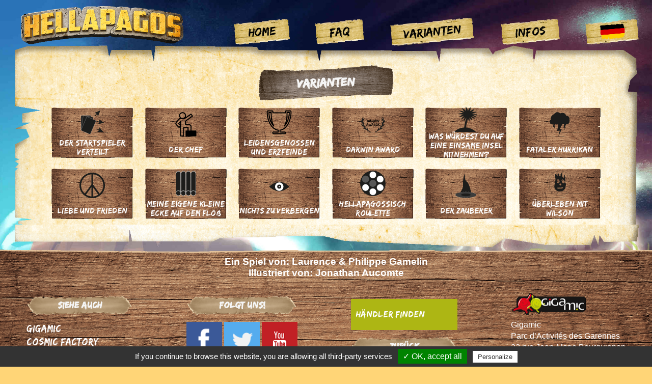

--- FILE ---
content_type: text/html; charset=UTF-8
request_url: https://www.de.gigamic-adds.com/game/hellapagos/Varianten
body_size: 6694
content:
<!DOCTYPE html>
<html lang="de-DE">
<head>
    <meta charset="utf-8">
    <meta name="viewport" content="width=device-width, initial-scale=1">

    <!-- CSRF Token -->
    <meta name="csrf-token" content="hqDpm0KaITdsPxRKqYFyQSQvbTkMgv8BjtnJr5Hb">

    <title>Hellapagos - Varianten</title>
    <meta name="description" content="Hier gibt es verschiedene Varianten für noch mehr Hellapagos- Spaß!" />
    
    <!-- Alternate Link -->
                        <link rel="alternate" href="https://www.gigamic-adds.com/game/gal%C3%A8rapagos/variantes" hreflang="fr"/> 
                                 
            <link rel="alternate" href="https://www.en.gigamic-adds.com/game/hellapagos/variants" hreflang="en"/> 
                                             
            <link rel="alternate" href="https://www.de.gigamic-adds.com/game/hellapagos/varianten" hreflang="de"/> 
                                             
            <link rel="alternate" href="https://www.hu.gigamic-adds.com/game/hellapagos/j%C3%A1t%C3%A9kv%C3%A1ltozatok" hreflang="hu"/> 
                                    
    <!-- Favicon -->
	<link rel="icon" type="image/png" href="https://www.de.gigamic-adds.com/images/games/hellapagos/favicon/epave-64x64.png">
	<link rel="apple-touch-icon" sizes="76x76" href="https://www.de.gigamic-adds.com/images/games/hellapagos/favicon/epave-76x76.png">
	<link rel="apple-touch-icon" sizes="114x114" href="https://www.de.gigamic-adds.com/images/games/hellapagos/favicon/epave-114x114.png">
	<link rel="apple-touch-icon" sizes="144x144" href="https://www.de.gigamic-adds.com/images/games/hellapagos/favicon/epave-144x144.png">
	<link rel="icon" type="image/png" sizes="196x196" href="https://www.de.gigamic-adds.com/images/games/hellapagos/favicon/epave-196x196.png">

    <!-- Scripts -->
    <script src="https://code.jquery.com/jquery-3.3.1.min.js" ></script>
    <script src="https://stackpath.bootstrapcdn.com/bootstrap/4.3.1/js/bootstrap.bundle.min.js"></script>
    <script src="https://www.de.gigamic-adds.com/js/tarteaucitron/tarteaucitron.js"></script>
    <script src="https://www.de.gigamic-adds.com/js/script.js"></script>

    <!-- Fonts -->
    <script defer src="https://use.fontawesome.com/releases/v5.8.1/js/all.js" integrity="sha384-g5uSoOSBd7KkhAMlnQILrecXvzst9TdC09/VM+pjDTCM+1il8RHz5fKANTFFb+gQ" crossorigin="anonymous" defer></script>
    <link rel="dns-prefetch" href="https://fonts.gstatic.com">
    <link href="https://fonts.googleapis.com/css?family=Nunito" rel="stylesheet" type="text/css">

    <!-- Styles -->
    <link href="https://www.de.gigamic-adds.com/css/games/hellapagos/app.css" rel="stylesheet">
    <link href="https://www.de.gigamic-adds.com/css/all.css" rel="stylesheet">
        <link href="https://www.de.gigamic-adds.com/css/games/hellapagos/page.css" rel="stylesheet">
    <style type="text/css">
        h2 {
            position: relative;
            z-index: 4;
            background-image: url(/images/games/hellapagos/planche-titre.png);
            background-repeat: no-repeat;
            background-size: 100% 100%;
            text-align: center;
            margin: auto;
            font-family: edo;
            color: whitesmoke;
            vertical-align: middle;
            padding: 20px 80px;
            transform: rotate(-2deg);
            display: inline-block;
        }
        #main {
            padding: 7% 7%;
        }
        p {
            text-align: justify;
        }
        #list_variant {    
            display: -webkit-box;
            display: -ms-flexbox;
            display: flex;
            -webkit-box-orient: horizontal;
            -webkit-box-direction: normal;
                -ms-flex-direction: row;
                    flex-direction: row;
            -ms-flex-wrap: wrap;
                flex-wrap: wrap;
            -ms-flex-pack: distribute;
                justify-content: space-around;
            margin-top: 5px;
            max-width: 100%;
        }
        .item_list_variant {
            font-family: edo;
            height: 100px;
            width: 160px;
            background-image: url('/images/games/hellapagos/500/planche-texte.png');
            background-size: 100% 100%;
            display: -webkit-box;
            display: -ms-flexbox;
            display: flex;
            -webkit-box-orient: vertical;
            -webkit-box-direction: normal;
                -ms-flex-direction: column;
                    flex-direction: column;
            -webkit-box-align: center;
                -ms-flex-align: center;
                    align-items: center;
            -ms-flex-pack: distribute;
                justify-content: space-around;
            margin: 10px;
            color: white!important;
            cursor: pointer;
        }
        .item_list_variant img {
            width: 50px;
        }
        .item_list_variant p {
            margin: 0;
            text-align: center;
        }
        h3 {
            background-image: url(/images/games/hellapagos/planche-titre.png);
            background-repeat: no-repeat;
            background-size: 100% 100%;
            text-align: center;
            margin: auto;
            font-family: edo;
            color: whitesmoke;
            padding: 20px 80px;
            position: relative;
            left: 50%;
            transform: rotate(-2deg) translateX(-50%);
            display: inline-block;
        }
    </style>
</head>
<body >
    <div id="app">

        <header>
            <nav id="menu_princ">
                <ul>
                    <li><a class="elmt_menu" href="https://www.de.gigamic-adds.com/game/hellapagos">Home</a></li>
                    <li><a class="elmt_menu" href="https://www.de.gigamic-adds.com/game/hellapagos/FAQ">FAQ</a></li>
                    <li><a class="elmt_menu" href="https://www.de.gigamic-adds.com/game/hellapagos/Varianten">Varianten</a></li>
                                        <li><a class="elmt_menu" href="https://www.de.gigamic-adds.com/game/hellapagos/Infos">Infos</a></li>
                    <li><a class="elmt_menu" onClick="AfficherLangue()"><img src="/images/icons/languages/drapeau-carre-de.png" alt="Drapeau Deutsch Hellapagos"></a></li>
                </ul>
            </nav>
            <nav id="choix_langue">
            <div>
            <a class="lien_langue" 
                 
                    href="https://www.gigamic-adds.com/game/gal%C3%A8rapagos/variantes"
                            >
            
				<span class="libelle_langue">Français</span>
                <img class="drapeau_carre_langue" src="/images/icons/languages/drapeau-carre-fr.png" alt="fr">
				<img class="drapeau_cube_langue" src="/images/icons/languages/drapeau-cube-fr.png" alt="Français">
            </a>
        </div>
            <div>
            <a class="lien_langue" 
                 
                    href="https://www.en.gigamic-adds.com/game/hellapagos/variants"
                            >
            
				<span class="libelle_langue">English</span>
                <img class="drapeau_carre_langue" src="/images/icons/languages/drapeau-carre-en.png" alt="en">
				<img class="drapeau_cube_langue" src="/images/icons/languages/drapeau-cube-en.png" alt="English">
            </a>
        </div>
            <div>
            <a class="lien_langue" 
                 
                    href="https://www.de.gigamic-adds.com/game/hellapagos/varianten"
                            >
            
				<span class="libelle_langue">Deutsch</span>
                <img class="drapeau_carre_langue" src="/images/icons/languages/drapeau-carre-de.png" alt="de">
				<img class="drapeau_cube_langue" src="/images/icons/languages/drapeau-cube-de.png" alt="Deutsch">
            </a>
        </div>
            <div>
            <a class="lien_langue" 
                 
                    href="https://www.hu.gigamic-adds.com/game/hellapagos/j%C3%A1t%C3%A9kv%C3%A1ltozatok"
                            >
            
				<span class="libelle_langue">Magyar</span>
                <img class="drapeau_carre_langue" src="/images/icons/languages/drapeau-carre-hu.png" alt="hu">
				<img class="drapeau_cube_langue" src="/images/icons/languages/drapeau-cube-hu.png" alt="Magyar">
            </a>
        </div>
    </nav>
            <nav id="menu_mobile">
                <div class="cercle_menu" onclick="deroulermenu()"></div>
                <div id="contenu_menu" style="display: none;">
                    <img src="https://www.de.gigamic-adds.com/images/games/hellapagos/corde.png" class="corde_gauche" alt="corde menu Galerapagos">
                    <img src="https://www.de.gigamic-adds.com/images/games/hellapagos/corde.png" class="corde_droite" alt="corde menu Galerapagos">
                    <ul>
                        <li><a class="elmt_menu_mobile_1" href="https://www.de.gigamic-adds.com/game/hellapagos">Home</a></li>
                        <li><a class="elmt_menu_mobile" href="https://www.de.gigamic-adds.com/game/hellapagos/FAQ">FAQ</a></li>
                        <li><a class="elmt_menu_mobile" href="https://www.de.gigamic-adds.com/game/hellapagos/Varianten">Varianten</a></li>
                                                <li><a class="elmt_menu_mobile" href="https://www.de.gigamic-adds.com/game/hellapagos/Infos">Infos</a></li>
                    </ul>
                </div>
            </nav>
        </header>
        <a id="logo_page" href="https://www.de.gigamic-adds.com/game/hellapagos" style="background-image: url( https://www.de.gigamic-adds.com/images/games/hellapagos/1000/logo-hellapagos.png "><h1 style="display: none;">Hellapagos</h1></a>

        <main>
                <div id="page">
        <div style="text-align: center;">
            <h2>Varianten</h2>
        </div>
        
        <ul id="list_variant">
                        <li class="item_list_variant" onClick="showVariante('variante_chef_repartiteur');"><img src="https://www.de.gigamic-adds.com/images/games/hellapagos/variantes/variante-chef-repartiteur.svg" alt="Chef répartiteur"><p>Der Startspieler verteilt</p></li>            <li class="item_list_variant" onClick="showVariante('variante_chef');"><img src="https://www.de.gigamic-adds.com/images/games/hellapagos/variantes/variante-chef.svg" alt="Le chef"><p>Der Chef</p></li>            <li class="item_list_variant" onClick="showVariante('variante_compagnons');"><img src="https://www.de.gigamic-adds.com/images/games/hellapagos/variantes/variante-compagnon-ennemi.svg" alt="Compagnons et ennemis"><p>Leidensgenossen und Erzfeinde</p></li>            <li class="item_list_variant" onClick="showVariante('variante_darwin_awards');"><img src="https://www.de.gigamic-adds.com/images/games/hellapagos/variantes/variante-darwin-awards.svg" alt="Darwin award"><p>Darwin Award</p></li>                        <li class="item_list_variant" onClick="showVariante('variante_ile_deserte');"><img src="https://www.de.gigamic-adds.com/images/games/hellapagos/variantes/variante-ile-desert.svg" alt="Qu'emporterez-vous ?"><p>Was würdest du auf eine einsame Insel mitnehmen?</p></li>            <li class="item_list_variant" onClick="showVariante('variante_ouragan');"><img src="https://www.de.gigamic-adds.com/images/games/hellapagos/variantes/variante-ouragan.svg" alt="Ouragan fatal"><p>Fataler Hurrikan</p></li>            <li class="item_list_variant" onClick="showVariante('variante_peace');"><img src="https://www.de.gigamic-adds.com/images/games/hellapagos/variantes/variante-peaceandlove.svg" alt="Peace and Love"><p>Liebe und Frieden</p></li>            <li class="item_list_variant" onClick="showVariante('variante_mon_ptit_radeau');"><img src="https://www.de.gigamic-adds.com/images/games/hellapagos/variantes/variante-petit-coin-radeau.svg" alt="Mon p'tit coin de radeau"><p>Meine eigene kleine Ecke auf dem Floß</p></li>            <li class="item_list_variant" onClick="showVariante('variante_rien_a_cacher');"><img src="https://www.de.gigamic-adds.com/images/games/hellapagos/variantes/variante-rien-a-cacher.svg" alt="Rien à cacher"><p>Nichts zu verbergen</p></li>            <li class="item_list_variant" onClick="showVariante('variante_roulette');"><img src="https://www.de.gigamic-adds.com/images/games/hellapagos/variantes/variante-roulette-galerapagossienne.svg" alt="La roulette galèrapagossienne"><p>Hellapagossisch Roulette</p></li>                        <li class="item_list_variant" onClick="showVariante('variante_sorcier');"><img src="https://www.de.gigamic-adds.com/images/games/hellapagos/variantes/variante-sorcier.svg" alt="Le sorcier"><p>Der Zauberer</p></li>            <li class="item_list_variant" onClick="showVariante('variante_wilson');"><img src="https://www.de.gigamic-adds.com/images/games/hellapagos/variantes/variante-wilson.svg" alt="Survivre avec Wilson"><p>Überleben mit Wilson</p></li>        </ul>

        <div id="variante_chef_repartiteur" class="variante">
            <h3>Der Startspieler verteilt</h3>
            <p>In dieser Variante werden die Karten mit dauerhaftem Effekt rotiert, um eine Spezialisierung einzelner Schiffsbrüchiger zu vermeiden.                <br>
                Zu Beginn jeder Runde hat der Startspieler die Möglichkeit die Karten mit dauerhaftem Effekt, welche vor den jeweiligen Spielern liegen (Revolver, Angel, …), anders verteilen. Er gibt die Karten einfach an andere Schiffsbrüchige weiter, die sie dann verwenden können. Das betrifft lediglich die ausgespielten Karten, Handkarten sind nicht betroffen.</p>
            <p>Da der Startspieler als Anführer mit gutem Beispiel vorangehen sollte, kann er keine neuen Karten mit dauerhaftem Effekt herausnehmen, aber kann gegebenenfalls seine eigenen Karten aufgeben.</p>
        </div>
        
        <div id="variante_chef" class="variante">
            <h3>Der Chef</h3>
            <p> In dieser Variante wird es auf der Insel politisch mit allen Hoffnungen und Enttäuschungen.<br>
                Aktionen und Spielende bleiben so wie in den Regeln beschrieben.<br>
                Zu Beginn jeder Runde erwählen die Schiffbrüchigen einen Chef für die folgenden Runde (man darf nicht für sich selbst stimmen). In der ersten Runde gibt es keine Wahl, der Startspieler nimmt die Rolle des Chefs ein.<br>
                Der Spieler mit den meisten Stimmen wird zum Chef gewählt, bei Gleichstand entscheidet der Chef aus der vorigen Runde. Der ernannte Spieler erhält die Startspielerkarte.<br>
                Stirbt der Chef durch den Schuss eines Revolvers während der Runde, findet sofort eine neue Wahl statt, um ihn zu ersetzen.<br>
                Sind nur noch 2 Spieler übrig gibt es keine Wahl mehr, die Spieler wechseln sich in der Rolle des Chefs ab (mit Ausnahme der Option „Die Stimmen der Toten“, wobei die Toten weiter wählen dürfen).</p>
            <p> Der Chef agiert im Falle einer Wasser- oder Nahrungsknappheit oder Mangel an Plätzen auf dem Floß: er erwählt die Spieler, die geopfert werden. Wie in den Grundregeln können sich diese Spieler durch das Ausspielen von Rationen retten.<br>
                In dieser Variante kannst Mithilfe der „Muschel“ ohne Wahl der Chef werden. Der „Wecker“ erlaubt dir einen anderen Spieler zum Chef zu ernennen. Die anderen Abstimmungskarten (z.B. die Kristallkugel) können für die Wahl des Chefs verwendet werden.</p>
        </div>
        
        <div id="variante_ouragan" class="variante">
            <h3>Fataler Hurrikan</h3>
            <p> Wenn die “Hurrikan” Karte aufgedeckt wird, wird die Insel sofort vom Sturm erwischt und alle Schiffsbrüchigen sterben.<br>
                Am Ende jeder Runde (ab Runde 6), stimmen die Schiffsbrüchigen ab, ob das Floß die Insel verlässt ohne, dass alle Bedingungen erfüllt sind. Stimmt eine absolute Mehrheit für die Abfahrt, verlässt das Floß die Insel. In einer weiteren Abstimmung wird entschieden, wer auf der Insel bleiben muss.<br>
                Die Punkte werden so gezählt wie in den Grundregeln, allerdings gibt es Bonuspunkte: 1 Punkt für eine Abfahrt in der 7. Runde; 2 Punkte für eine Abfahrt in der 8. Oder 9. Runde; 3 Punkte für eine Abfahrt in der 10. Oder 11. Runde.<br>
                game-hellapagos.variant3-4</p>
        </div>
        
        <div id="variante_ile_deserte" class="variante">
            <h3>Was würdest du auf eine einsame Insel mitnehmen?</h3>
            <p>Dank Hellapagos darfst du ganz konkret auf diese berühmte Frage antworten. Zu Beginn des Spiels erstellt ihr zwei Bündel mit 2 Karten + Karten wie Anzahl der Spieler.<br>
            <span class="exemple">Beispiel: Bei 6 Spielern gibt es 2 Bündel mit je 8 Karten.</span><br>
            Das erste Bündel wird im Uhrzeigersinn herumgegeben und jeder Spieler darf sich eine Karte aussuchen. Das zweite Bündel geht gegen den Uhrzeigersinn herum, beginnend beim Spieler, der vorher als Letzter eine Karte wählen durfte. Die übrigen Karten werden in den Stapel gemischt.<br>
            Die übrigen Karten werden zufällig verteilt sodass jeder Spieler 4 Karten (bei 2-8 Spielern) oder 3 Karten (bei 9-12 Spielern) erhält.<br>
            Das Spiel geht dann normal weiter.</p>
        </div>
        
        <div id="variante_sorcier" class="variante">
            <h3>Der Zauberer (ab 4 Spielern)</h3>
            <p>Isolation und Nahrungsknappheit macht die Schiffbrüchigen abergläubig. Zu Beginn des Spiels bestimmen die Spieler einen Zauberer (man darf nicht für sich selbst stimmen).<br>
                In jeder Runde (ab Runde 4), vor der Überlebensphase, kann der Zauberer einen der Schiffbrüchigen dem Gott des Hellapagos Vulkans opfern. Die Schiffsbrüchigen stimmen ab (inklusive Opfer und Zauberer), ob es eine Opfergabe geben wird oder nicht. Im Falle einer Mehrheit oder eines Gleichstandes stirbt der geopferte Spieler. Seine Karten werden zwischen seinen Nachbarn verteilt. Der Gott des Vulkans ist nicht undankbar und eine Ration Wasser und eine Ration Nahrung werden auf dem Spielbrett hinzugefügt.<br>
                Bleiben nur zwei Spieler übrig, kann es keine Opfergaben mehr geben.<br>
                Stirbt der Zauberer während des Spiels wird er nicht ersetzt.</p>
        </div>
            
        <div id="variante_rien_a_cacher" class="variante">
            <h3>Nichts zu verbergen</h3>
            <p>Alle Spielregeln werden befolgt, allerdings liegen die Handkarten offen.</p>
        </div>
            
        <div id="variante_mon_ptit_radeau" class="variante">
            <h3>Meine eigene kleine Ecke auf dem Floß</h3>
            <p>In dieser Variante können Floßplätze privatisiert werden.</p>
            <p>Die Grundregeln bleiben aktiv mit Ausnahme des Ausbaus von Plätzen auf dem Floß. Erreicht der Holzmarker Feld 6 darf der Spieler, der als letztes Holz gesammelt hat, eine Floßkarte nehmen und behalten.<br>
                Erhält ein Schiffbrüchiger mehrere Floßplätze, kann er diese behalten oder beliebig an andere Spieler weitergeben.<br>
                Stirbt dieser Spieler durch eine Kugel erhält sein Mörder die gesammelten Plätze auf dem Floß. Stirbt er durch Durst oder Hunger, werden die Karten zwischen seinen Nachbarn aufgeteilt, beginnend mit dem linken Nachbarn.<br>
                Das Spielende bleibt unverändert: Das Floß kann die Insel nur verlassen, wenn es genug Plätze für die Überlebenden gibt, sowie genug Reiseproviant.<br>
                Ein Schiffsbrüchiger ohne eine Karte für einen Platz auf dem Floß kann die Insel nicht verlassen. Ein Schiffsbrüchiger mit mehreren Karten ist nicht gezwungen diese weiter zu geben.</p>
            <p class="exemple">Beispiel: Philipp hat 6 Plätze auf dem Floß, seine Mitspieler haben keine. Es gibt 6 Überlebende und der Proviant reicht für eine Abfahrt. Philipp gibt 3 Plätze an andere Schiffsbrüchige ab, aber keine an die übrigen 2. Die 4 Überlebenden mit einem Platz auf dem Floß können die Insel dann ohne die beiden anderen verlassen.</p>
        </div>
        
        <div id="variante_compagnons" class="variante">
            <h3>Leidensgenossen und Erzfeinde (ab 4 Spielern)</h3>
            <p>Diese Variante findet im Turniermodus mit Punkteprinzip statt.<br>
                Jeder Schiffsbrüchige notiert sich auf einem Zettel:</p>
            <ul>
                <li>Den Namen eines anderen Schiffsbrüchigen, der sein Leidensgenosse wird und dem er helfen muss.</li>
                <li>Den Namen eines Schiffsbrüchigen, der sein Erzfeind wird und dessen Eliminierung Priorität ist.</li>
            </ul>
            <p>Die Namen werden erst am Ende des Spiels offenbart.</p>
            <p>Am Ende des Spiels erhalten die Spieler folgende Bonuspunkte:</p>
            <ul>
                <li>+2 Punkte wenn der Leidensgenosse auf dem Floß entkommen konnte</li>
                <li>+2 Punkte wenn der Erzfeind die Insel nicht verlassen hat</li>
            </ul>
            <p>Diese Punkte werden auch vergeben, wenn der Spieler es selbst nicht von der Insel schafft.</p>
            <p class="exemple">Beispiel: 4 Schiffbrüchige von 6 verlassen die Insel, inklusive Laurenz, welcher 4 Punkte erhält. Sein Leidensgenosse konnte auch entkommen und sein Erzfeind wurde eliminiert. Somit erhält Laurenz 8 Punkte. Philipp konnte nicht entkommen. Sein Leidensgenosse und sein Erzfeind verlassen die Insel mit dem Floß, daher erhält er 2 Punkte.</p>
        </div>
        
        <div id="variante_wilson" class="variante">
            <h3>Überleben mit Wilson (2 Spieler)</h3>
            <p>Die zwei Schiffsbrüchigen sind mit einem fiktiven Spieler namens Wilson auf der Insel gelandet. Wilson wird von den Spielern abwechselnd kontrolliert. Er konsumiert auch Rationen und versucht von der Insel zu fliehen.<br>
                Spielaufbau erfolgt wie im Dreispielermodus, Wilson erhält auch 4 Karten, die offen vor ihm ausgelegt werden.<br>
                Die drei Schiffbrüchigen führen ihre üblichen Aktionen durch. Wenn Wilson an der Reihe ist, spielt der Startspieler für ihn (selbst wenn dieser krank ist). Sie dürfen jedoch keine Karten tauschen.<br>
                Bei einer Knappheit stimmt der Startspieler ebenfalls in Wilsons Sinne ab.<br>
                Wilson kann kein Startspieler sein.<br>
                Für diese Variante wird empfohlen die Karte „Keule“ aus dem Spiel zu nehmen.</p>
        </div>
            
        <div id="variante_peace" class="variante">
            <h3>Liebe und Frieden</h3>
            <p>Die Schiffsbrüchigen dürfen den Revolver nur während oder nach einer Knappheit einsetzen.</p>
        </div>
        
        <div id="variante_darwin_awards" class="variante">
            <h3>Darwin Award</h3>
            <p>Wellblech und Irrläufer: Schießt ein Schiffsbrüchiger mit dem Revolver auf einen Spieler, der das Wellblech hat, muss dieser eine Kugel aus dem Beutel ziehen. Ist die Kugel schwarz, prallt die Patrone vom Wellblech ab und trifft stattdessen den Schützen.</p>
            <p>Vielen Dank an Lucie für diese Variante.</p>
        </div>
        
        <div id="variante_roulette" class="variante">
            <h3>Hellapagossisch Roulette</h3>
            <p>In dieser Variante hat der Revolver stärkere Auswirkung im Spiel.</p>
            <p>Jeder Revolver enthält 6 Patronenkammern. Eine dieser Kammern ist durch das Meerwasser verrostet. Nutzt der Besitzer des Revolvers die Waffe, muss er zusätzlich eine Kugel aus dem Beutel nehmen. Zieht er die schwarze Kugel ist die Patrone in der falschen Kammer gelandet und der Revolver explodiert. Der Schütze stirbt sofort und seine Karten werden an die Nachbarn verteilt (bis auf den Revolver, dieser ist explodiert und damit aus dem Spiel).</p>
        </div>
        
        <div id="variante_faite_vos_jeux" class="variante">
            <h3>game-hellapagos.variant13Title</h3>
            <p>game-hellapagos.variant13-1<br>
                game-hellapagos.variant13-2<br>
                game-hellapagos.variant13-3</p>
        </div>
        
        <div id="variante_3_4_joueurs" class="variante">
            <h3>game-hellapagos.variant14Title</h3>
            <p>game-hellapagos.variant14-1<br>
                game-hellapagos.variant14-2</p>
            <p class="exemple">game-hellapagos.variant14-3</p>
        </div>

                    
    </div>
        </main>

        <footer>
    
                <div id="auteur">Ein Spiel von: Laurence &amp; Philippe Gamelin</div>
                <div id="illustrateur">Illustriert von: Jonathan Aucomte</div>
    
    <div class="conteneur_cols">
        <div class="footer_col" id="footer_sites">
            <h4 class="titre_col_footer">Siehe auch</h4>
            <a href="https://www.gigamic.com/">Gigamic</a>
                            <a href="https://www.de.gigamic-adds.com/game/Cosmic%20Factory">Cosmic Factory</a>
                            <a href="https://www.de.gigamic-adds.com/game/Arcana%20Puzzles">Arcana Puzzles</a>
                    </div>

        <div class="footer_col" id="footer_reseaux">
            <h4 class="titre_col_footer">Folgt uns!</h4>
            <div>
                <a href="https://www.facebook.com/gigamic"><img src="https://www.de.gigamic-adds.com/images/icons/logos/facebook-carre-64x64.png" alt="Facebook"  class="reseaux_footer"></a>
                <a href="https://twitter.com/gigamic"><img src="https://www.de.gigamic-adds.com/images/icons/logos/twitter-carre-64x64.png" alt="Twitter" class="reseaux_footer"></a>
                <a href="https://www.youtube.com/user/GigamicVideo"><img src="https://www.de.gigamic-adds.com/images/icons/logos/youtube-carre-64x64.png" alt="Youtube"  class="reseaux_footer"></a>
            </div>
        </div>

        <div class="footer_col" id="footer_back_adds">
            <a href="https://www.gigamic.com/directory/retailers/map" id="bouton_point_vente">Händler finden</a>
            <h4 class="titre_col_footer">Zurück</h4>
            <div>
                <a href="https://www.de.gigamic-adds.com">Gigamic-adds</a>
            </div>
        </div>

        <div class="footer_col" id="footer_adresse">
            <img src="https://www.de.gigamic-adds.com/images/icons/logos/gigamic-horizontal-noweb-150x60.png" alt="GIGAMIC" style="width: 150px; height: 60px;">
            <p>Gigamic</p>
            <p>Parc d’Activités des Garennes</p>
            <p>22 rue Jean-Marie Bourguignon</p>
            <p>F 62930 - Wimereux</p>
            <p>France</p>
        </div>

    </div>
    <div class="mentionslegales"><a href="https://www.de.gigamic-adds.com/legal-notice">Impressum</a> - <a href="https://www.de.gigamic-adds.com/site-map">Sitemap</a> - <a href="https://www.gigamic.com/faq">Kontakt</a></div>
</footer>

    </div>

        <script>
        $('.variante').hide();
        function showVariante(id_var) {
            $('.variante').hide();
            $("#"+id_var).show();
        }
    </script>
    <script>
        function deroulermenu() {
            $("#contenu_menu").slideToggle("fast");
        }

        function AfficherLangue() {
            $("#choix_langue").slideToggle("fast");
        }
    </script>
</body>
</html>



--- FILE ---
content_type: text/css
request_url: https://www.de.gigamic-adds.com/css/games/hellapagos/app.css
body_size: 1551
content:
/* -------------------------------------------------------- */
/*															*/
/* General													*/
/*															*/
/* -------------------------------------------------------- */
@font-face {
	font-family: 'edo';
	src: url('../../fonts/edo.ttf');
	font-weight: normal;
	font-style: normal;
}
@font-face {
	font-family: 'Grandstander-clean';
	src: url('../../fonts/Grandstander-clean.ttf');
	font-weight: normal;
	font-style: normal;
}
a
{
	color: #586E3D;
}
a:hover
{
	color: #6B9539;
}
ul
{
	padding: 0;
}
p
{
	text-align: justify;
}
body
{
	margin: 0;
	font-family: helvetica, arial, sans-serif;
	text-align: center;
}
h4
{
	background-image: url(/images/games/hellapagos/encart-parchemin.png);
	background-size: 100% 100%;
	background-repeat: no-repeat;
	text-align: center;
	margin: auto;
	font-family: edo;
	color: whitesmoke;
	padding: 10px 0px;
	font-size: 1.4em;
}
/* -------------------------------------------------------- */
/*															*/
/* Header													*/
/*															*/
/* -------------------------------------------------------- */
#menu_princ
{
	z-index: 10;
	position: fixed;
	right: 5px;
	top: 0;
}
#menu_princ ul, #menu_mobile ul
{
	list-style: none;
	margin: 0;
}
#menu_princ li
{
	display: inline-block;
	padding: 40px 20px 0 20px;
	-webkit-transform: rotate(-5deg);
	    -ms-transform: rotate(-5deg);
	        transform: rotate(-5deg);
}
.elmt_menu
{
	text-decoration: none;
	color: black;
	font-family: 'edo';
	background-image: url(/images/games/hellapagos/planche-menu.png);
	padding: 25px 30px;
	background-size: 100% 100%;
	font-size: 1.5em;
	cursor: pointer;
}
.elmt_menu:hover
{
	background-image: url(/images/games/hellapagos/planche-menu-selec.png);
	color: black;
}
.lien_langue {
	text-decoration: none;
	color: black;
	font-family: 'edo';
	padding: 10px 35px;
	background-size: 100% 100%;
	display: block;
	font-size: 2em;
	background-image: url(/images/games/hellapagos/planche-menu-corde.png);
}
.elmt_menu img{
    width: 50px; 
    height: 30px; 
    position: relative; 
    top: 7px; 
    -webkit-mask: url(/images/games/hellapagos/drapeau_masque_peinture4.png); 
    -webkit-mask-size: 100% 100%; 
    -webkit-mask-position: center;
}
.lien_langue img {
    width: 40px;
    height: 20px;
    -webkit-mask: url(/images/games/hellapagos/drapeau_masque_peinture4.png);
    -webkit-mask-size: 100% 100%;
    -webkit-mask-position: center;
}
#choix_langue {
	z-index: 9;
	position: fixed;
	right: 20px;
	top: 78px;
	display: none;
}
.lien_langue:hover {
	background-image: url(/images/games/hellapagos/planche-menu-corde-selec.png);
}
.libelle_langue, .drapeau_cube_langue {
	display: none;
}
#menu_mobile
{
	position: fixed;
	z-index: 10;
	top: 5px;
	display: none;
	text-align: center;
	right: 5px;
	width: 290px;
}
.cercle_menu
{
	height: 64px;
	width:  64px;
	background-image: url(/images/games/hellapagos/menu.png);
	background-size: 100% 100%;
	margin: auto;
	margin-bottom: 15px;
}
.cercle_menu:hover
{
	background-image: url(/images/games/hellapagos/menu-1.png);
	cursor: pointer;
}
.corde_gauche, .corde_droite
{
	position: absolute;
	top: 10px;
	height: 120px;
	width: 60px;
	z-index: -1;
}
.corde_gauche
{
	-webkit-transform: rotate(70deg);
	    -ms-transform: rotate(70deg);
	        transform: rotate(70deg);
	left: 60px;
}
.corde_droite
{
	-webkit-transform: rotate(-70deg);
	    -ms-transform: rotate(-70deg);
	        transform: rotate(-70deg);
	right: 60px;
}
#menu_mobile li
{
	margin-top: -10px;
}
.elmt_menu_mobile, .elmt_menu_mobile_1
{
	text-decoration: none;
	color: black;
	font-family: 'edo';
	padding: 20px 50px;
	background-size: 100% 100%;
	display: block;
	font-size: 2em;
}
.elmt_menu_mobile
{
	background-image: url(/images/games/hellapagos/planche-menu-corde.png);
}
.elmt_menu_mobile_1
{
	background-image: url(/images/games/hellapagos/planche-menu-corde-1.png);
}
.elmt_menu_mobile:hover
{
	background-image: url(/images/games/hellapagos/planche-menu-corde-selec.png);
	color: black;
}
.elmt_menu_mobile_1:hover
{
	background-image: url(/images/games/hellapagos/planche-menu-corde-selec-1.png);
	color: black;
}
@media only screen and (max-width: 1024px) {
	#menu_princ
	{
		display: none;
	}
	#menu_mobile
	{
		display: block;
	}
	#choix_langue {
		right: auto;
		left: 5px;
		top: 0px;
		display: block;
		position: absolute;
	}
}
@media only screen and (max-width: 750px) {
	#menu_mobile
	{
		left: 50%;
		-webkit-transform: translateX(-50%);
		    -ms-transform: translateX(-50%);
		        transform: translateX(-50%);
		right: auto;
	}
}

/* -------------------------------------------------------- */
/*															*/
/* Footer													*/
/*															*/
/* -------------------------------------------------------- */
footer 
{
	background-image: url(/images/games/hellapagos/2000/planche-texte.png);
	background-size: 110% 110%;
	background-position-x: 50%;
	background-position-y: 0%;
	position: relative;
	z-index: 8;
	margin-top: -15px;
	color: white;
	padding-top:1vw;
	padding-bottom:1vw;
	width: 100%;
}
.conteneur_cols
{
	display: -webkit-box;
	display: -ms-flexbox;
	display: flex;
	-ms-flex-pack: distribute;
	    justify-content: space-around;
	-ms-flex-wrap: wrap;
	    flex-wrap: wrap;
}
.titre_col_footer
{
	font-size: 1.1em;
	margin: 12px 0;
}
footer a
{
	font-family: 'edo';
	color: white;
	font-size: 1.2em;
	text-decoration: none;
}
footer a:hover
{
	color: #36e0ff;
} 
.mentionslegales {
	text-align: center;
	padding: 20px 0 5px 0;
	color: white;
}
.footer_col 
{
	margin: 20px 0;
	min-width: 209px;
}
#footer_sites, #footer_reseaux, #footer_adresse
{
	display: -webkit-box;
	display: -ms-flexbox;
	display: flex;
	-webkit-box-orient: vertical;
	-webkit-box-direction: normal;
	    -ms-flex-direction: column;
	        flex-direction: column;
}
footer p, footer a {
	margin: 2px 0;
}
.reseaux_footer {
	width: 70px;
}
.reseaux_footer:hover {
	-webkit-box-shadow: 0px 0px 5px white;
	        box-shadow: 0px 0px 5px white;
}
#bouton_point_vente {
	color: white;
	background-color: #adb614;
	border: none;
	margin: 20px 0 0 0;
	padding: 20px 10px;
	font-size: 1.1em;
	cursor: pointer;
	display: block;
}
#bouton_point_vente:hover {
	background-color: #909810;
}
#auteur, #illustrateur {
	font-size: calc(1em + 0.2vw);
	font-weight: bold;
	text-align: center;;
}
@media only screen and (min-device-width: 500px) {
	footer
	{
		background-image: url(/images/games/hellapagos/1000/planche-texte.png);
	}
}
@media only screen and (min-device-width: 1000px) {
	footer
	{
		background-image: url(/images/games/hellapagos/1500/planche-texte.png);
	}
}
@media only screen and (min-device-width: 1500px) {
	footer
	{
		background-image: url(/images/games/hellapagos/2000/planche-texte.png);
	}
}



--- FILE ---
content_type: text/css
request_url: https://www.de.gigamic-adds.com/css/games/hellapagos/page.css
body_size: 510
content:
body
{
	background-image: url(/images/games/hellapagos/images/500/facing-vide-sans-eau.jpg);
	background-size: 100%;
	background-color: #FFD577;
	background-repeat: no-repeat;
	text-align: justify;
}
#page
{
	background-image: url(/images/games/hellapagos/parchemin-fond-regles-main.png);
	background-size: 100%;
	background-repeat: repeat;
	margin: 10vw auto 5vw auto;
	padding: 0% 7%;
	position: relative;
}
#page::before {
	background-image: url(/images/games/hellapagos/parchemin-fond-regles-top.png);
	background-size: 100%;
	width: 100%;
	height: 5.6vw;
	content: '';
	position: absolute;
	left: 0;
	top: -4.6vw;
}
#page::after {
    background-image: url(/images/games/hellapagos/parchemin-fond-regles-bottom.png);
    background-size: 100%;
    width: 100%;
    height: 3.5vw;
    content: '';
    position: absolute;
    left: 0;
    bottom: -3.5vw;
}
h3
{
	padding: 20px 5%;
	display: inline-block;
	margin-left: -5%;
}
.exemple
{
	font-style: italic;
	color: darkgreen;
}
#logo_page
{
	width: 350px;
	background-image: url(/images/games/hellapagos/1000/logo-galerapagos.png);
	background-size: 100% 100%;
	display: block;
	height: 100px;
	position: absolute;
	top: 0;
	left: 2%;
	max-width: 96%;
}
@media only screen and (min-device-width: 500px) {
	body
	{
		background-image: url(/images/games/hellapagos/1000/facing-vide-sans-eau.jpg);
	}
	#page
	{
		/*background-image: url(../images/1000/fond-parchemin.png);*/
	}
}
@media only screen and (min-device-width: 1000px) {
	body
	{
		background-image: url(/images/games/hellapagos/1500/facing-vide-sans-eau.jpg);
	}
	#page
	{
		/*background-image: url(../images/1500/fond-parchemin.png);*/
	}
}
@media only screen and (min-device-width: 1500px) {
	body
	{
		background-image: url(/images/games/hellapagos/2000/facing-vide-sans-eau.jpg);
	}
	#page
	{
		/*background-image: url(../images/2000/fond-parchemin.png);*/
	}
}

.desc_card_extension {
	font-family: Grandstander-clean;
}


--- FILE ---
content_type: image/svg+xml
request_url: https://www.de.gigamic-adds.com/images/games/hellapagos/variantes/variante-compagnon-ennemi.svg
body_size: 2665
content:
<?xml version="1.0" encoding="utf-8"?>
<!-- Generator: Adobe Illustrator 22.1.0, SVG Export Plug-In . SVG Version: 6.00 Build 0)  -->
<svg version="1.1" id="Calque_1" xmlns="http://www.w3.org/2000/svg" xmlns:xlink="http://www.w3.org/1999/xlink" x="0px" y="0px"
	 viewBox="0 0 100 100" style="enable-background:new 0 0 100 100;" xml:space="preserve">
<g>
	<path d="M71.7,96.9H28.2c-2.9,0-5.3-2.4-5.3-5.3c0-2.9,2.4-5.3,5.3-5.3h16.5V83c-7.4-1.2-14.6-5-20.9-11.1
		C9.6,58.2,1.1,34.5,1.1,8.6c0-2.9,2.4-5.3,5.3-5.3H22c2.9,0,5.3,2.4,5.3,5.3v2.5h45.2V8.6c0-2.9,2.4-5.3,5.3-5.3h15.6
		c2.9,0,5.3,2.4,5.3,5.3c0,25.9-8.5,49.6-22.7,63.3c-6.3,6-13.4,9.8-20.9,11.1v3.3h16.5c2.9,0,5.3,2.4,5.3,5.3
		C77,94.5,74.7,96.9,71.7,96.9z M28.2,90.3c-0.7,0-1.3,0.6-1.3,1.3c0,0.7,0.6,1.3,1.3,1.3h43.5c0.7,0,1.3-0.6,1.3-1.3
		c0-0.7-0.6-1.3-1.3-1.3H53.3c-1.1,0-2-0.9-2-2v-7.1c0-1,0.8-1.9,1.8-2c7.2-0.8,14.2-4.3,20.3-10.2c13.4-13,21.5-35.6,21.5-60.4
		c0-0.7-0.6-1.3-1.3-1.3H77.9c-0.7,0-1.3,0.6-1.3,1.3v4.5c0,1.1-0.9,2-2,2H25.4c-1.1,0-2-0.9-2-2V8.6c0-0.7-0.6-1.3-1.3-1.3H6.4
		c-0.7,0-1.3,0.6-1.3,1.3c0,24.9,8,47.4,21.5,60.4c6.1,5.9,13.1,9.4,20.3,10.2c1,0.1,1.8,1,1.8,2v7.1c0,1.1-0.9,2-2,2H28.2z
		 M71,66.8c-0.4,0-0.8-0.1-1.2-0.4c-0.8-0.6-1-1.7-0.5-2.6l0-0.1c0-0.1,0.1-0.2,0.1-0.3c0.7-1.3,1.3-2.6,1.9-4
		c0.1-0.2,0.1-0.3,0.2-0.4l0.2-0.4c0.6-1.5,1.2-2.9,1.7-4.3l0.1-0.3c0.5-1.5,1-3,1.5-5l0.3-1c0.4-1.7,0.9-3.4,1.2-5.1l0.2-1
		c0.4-2,0.7-3.8,1-5.5c0,0,0-0.1,0-0.1c0.3-1.7,0.5-3.6,0.7-5.9c0-0.4,0.1-0.7,0.1-1c0.2-2.1,0.3-4,0.4-5.9c0-0.2,0-0.4,0-0.6l0-0.5
		c0.1-2.5,0.1-4.4,0.1-6.2v-4.5c0-1.1,0.9-2,2-2h8.9c0.5,0,1.1,0.2,1.4,0.6c0.4,0.4,0.6,0.9,0.6,1.5c-0.7,22-8,42.3-19.7,54.2
		C72.1,66.6,71.6,66.8,71,66.8z M81.7,37c0,0.1,0,0.2-0.1,0.3c-0.3,1.7-0.6,3.5-1,5.6l-0.2,1c-0.4,1.8-0.8,3.6-1.3,5.3l-0.3,1
		c0,0.1,0,0.1-0.1,0.2c5.3-10.2,8.6-22.9,9.3-36.5h-4.8v2.5c0,1.9,0,3.8-0.2,6.4l0,0.5c0,0.2,0,0.5,0,0.7c-0.1,1.9-0.2,3.8-0.4,5.9
		c0,0.4-0.1,0.8-0.1,1.2C82.2,33.4,81.9,35.3,81.7,37z M28.9,66.8c-0.5,0-1-0.2-1.4-0.6C15.8,54.3,8.5,34,7.8,12
		c0-0.5,0.2-1.1,0.6-1.5s0.9-0.6,1.4-0.6h8.9c1.1,0,2,0.9,2,2v4.5c0,1.9,0,3.9,0.2,6.2c0,0.4,0,0.7,0,1.1c0.1,1.9,0.2,3.8,0.4,5.8
		l0.1,1.1c0.2,2.3,0.5,4.1,0.7,5.7c0,0.1,0,0.2,0.1,0.4c0.3,1.7,0.6,3.5,1,5.4l0.2,1c0.4,1.8,0.8,3.5,1.2,5.1l0.3,1
		c0.5,1.9,1,3.5,1.5,4.9l0.1,0.3c0.5,1.5,1.1,3,1.7,4.4l0.1,0.2c0.1,0.2,0.1,0.3,0.2,0.5c0.6,1.4,1.3,2.8,1.9,4.1
		c0,0,0.1,0.1,0.1,0.1c0,0.1,0.1,0.2,0.1,0.2c0.5,0.9,0.2,2-0.6,2.5C29.7,66.7,29.3,66.8,28.9,66.8z M11.9,13.9
		c0.7,13.6,4,26.3,9.3,36.5c0-0.1,0-0.1-0.1-0.2l-0.3-1c-0.5-1.7-0.9-3.5-1.3-5.3l-0.2-1c-0.4-2-0.7-3.8-1-5.6c0,0,0-0.2,0-0.2
		c-0.3-1.7-0.5-3.6-0.8-6l-0.1-1.1c-0.2-2.1-0.3-4.1-0.4-6c0-0.4,0-0.8-0.1-1.1c-0.1-2.4-0.2-4.4-0.2-6.4v-2.5H11.9z"/>
</g>
</svg>


--- FILE ---
content_type: image/svg+xml
request_url: https://www.de.gigamic-adds.com/images/games/hellapagos/variantes/variante-darwin-awards.svg
body_size: 14415
content:
<?xml version="1.0" encoding="utf-8"?>
<!-- Generator: Adobe Illustrator 22.1.0, SVG Export Plug-In . SVG Version: 6.00 Build 0)  -->
<svg version="1.1" id="Calque_1" xmlns="http://www.w3.org/2000/svg" xmlns:xlink="http://www.w3.org/1999/xlink" x="0px" y="0px"
	 viewBox="0 0 100 100" style="enable-background:new 0 0 100 100;" xml:space="preserve">
<style type="text/css">
	.st0{fill:#1D1D1B;}
</style>
<g>
	<path class="st0" d="M40.4,78.3c-2.6-1.1-5-2.3-7-3.6c0,0,0,0,0,0c0,0,0,0,0,0c-0.4-0.2-0.8-0.5-1.2-0.7c-0.9-4.1-3.1-8.1-5.9-11.4
		c-0.2-0.3-0.7-0.1-0.7,0.2c-0.1,2.2,0,4.3,0.3,6.4c-1.5-1.3-2.8-2.6-4-4c0,0,0,0,0,0c0,0,0,0,0,0c-0.3-0.3-0.6-0.7-0.9-1
		c0.6-4.1-0.2-8.4-1.8-12.3c-0.1-0.3-0.6-0.3-0.8,0c-0.8,2-1.4,4-1.9,6.1c-1-1.6-1.8-3.2-2.5-4.7c0,0,0,0,0,0v0
		c-0.2-0.4-0.4-0.8-0.5-1.3c1.9-3.8,2.6-8.2,2.4-12.3c0-0.3-0.5-0.5-0.7-0.2c-1.4,1.7-2.7,3.5-3.8,5.4c-0.4-1.8-0.6-3.5-0.7-5.2
		c0,0,0,0,0,0c0-0.5-0.1-1-0.1-1.4c3.1-3.3,5.2-7.3,6.5-11.4c0.1-0.3-0.3-0.6-0.6-0.4c-2,1.3-3.8,2.8-5.5,4.3c0.4-2.8,1-5.6,1.9-8.4
		c0.2-0.7-0.2-1.4-1-1.6c-0.8-0.2-1.6,0.2-1.8,0.9c-1.2,3.5-2,7.1-2.3,10.7c0,0,0,0,0,0.1c-0.2,1.8-0.2,3.6-0.2,5.6
		c-1.7-1.9-3.2-3.9-4.6-6c-0.2-0.3-0.7-0.2-0.8,0.2C2,37.2,4,42.9,8.7,45.9c0.1,0.4,0.2,0.8,0.3,1.2c0,0,0,0,0,0
		c0.4,1.7,1,3.5,1.7,5.3c-2.2-1.3-4.3-2.8-6.3-4.4c-0.3-0.2-0.8,0-0.7,0.4c1.4,4.7,5.2,9.6,10.6,11.2c0.2,0.4,0.4,0.7,0.7,1.1
		c0,0,0,0,0,0c0,0,0,0,0,0c0,0,0,0,0,0c1,1.5,2.1,3.1,3.4,4.6c-2.6-0.7-5-1.6-7.5-2.6c-0.4-0.1-0.7,0.2-0.5,0.5
		c2.9,4.2,8.1,7.8,13.8,8c0.3,0.3,0.7,0.6,1,0.9c0,0,0,0,0,0c1.9,1.6,4.1,3.2,6.6,4.7c0,0,0,0,0,0c2.2,1.3,4.7,2.6,7.4,3.8
		c0.2,0.1,0.4,0.1,0.6,0.1c0.5,0,1-0.3,1.3-0.7C41.5,79.4,41.2,78.6,40.4,78.3z"/>
	<path class="st0" d="M95.9,48.1c-2,1.6-4.1,3-6.3,4.4c0.7-1.8,1.3-3.6,1.7-5.3c0,0,0,0,0,0c0.1-0.4,0.2-0.8,0.3-1.2
		c4.7-3,6.7-8.7,6.4-13.7c0-0.4-0.6-0.5-0.8-0.2c-1.4,2.1-2.9,4.1-4.6,6c0.1-1.9,0-3.8-0.2-5.6c0,0,0,0,0-0.1
		c-0.3-3.6-1.1-7.2-2.3-10.7c-0.2-0.7-1-1-1.8-0.9c-0.8,0.2-1.2,0.9-1,1.6c0.9,2.7,1.6,5.5,1.9,8.4c-1.7-1.5-3.6-3-5.5-4.3
		c-0.3-0.2-0.8,0-0.6,0.4c1.3,4.1,3.4,8.2,6.5,11.4c0,0.5,0,0.9-0.1,1.4c0,0,0,0,0,0c0,0,0,0,0,0c-0.1,1.6-0.4,3.4-0.7,5.2
		c-1.1-1.9-2.4-3.7-3.8-5.4c-0.2-0.3-0.7-0.1-0.7,0.2c-0.2,4.1,0.5,8.5,2.4,12.3c-0.2,0.4-0.3,0.8-0.5,1.3c0,0,0,0,0,0c0,0,0,0,0,0
		c-0.7,1.5-1.5,3.1-2.5,4.7c-0.5-2.1-1.1-4.1-1.9-6.1c-0.1-0.3-0.6-0.3-0.8,0c-1.6,3.9-2.3,8.2-1.8,12.3c-0.3,0.3-0.6,0.7-0.9,1
		c0,0,0,0,0,0c0,0,0,0,0,0c-1.2,1.3-2.5,2.7-4,4c0.3-2.1,0.3-4.2,0.3-6.4c0-0.3-0.5-0.5-0.7-0.2c-2.8,3.4-5,7.3-5.9,11.4
		c-0.4,0.2-0.8,0.5-1.2,0.7c0,0,0,0,0,0c0,0,0,0,0,0c-2.1,1.3-4.4,2.5-7,3.6c-0.7,0.3-1,1.1-0.7,1.7c0.3,0.4,0.8,0.7,1.3,0.7
		c0.2,0,0.4,0,0.6-0.1c2.7-1.2,5.2-2.4,7.4-3.8c0,0,0,0,0,0c2.4-1.5,4.6-3.1,6.6-4.7c0,0,0,0,0,0c0.3-0.3,0.7-0.6,1-0.9
		c5.7-0.2,10.9-3.9,13.8-8c0.2-0.3-0.2-0.7-0.5-0.5c-2.4,1-4.9,1.8-7.5,2.6c1.3-1.6,2.4-3.1,3.4-4.6c0,0,0,0,0,0
		c0.2-0.4,0.5-0.7,0.7-1.1c5.4-1.6,9.2-6.4,10.6-11.2C96.7,48.1,96.2,47.8,95.9,48.1z"/>
	<g>
		<path d="M28.4,31.9h0.5l0.4,0.3l0.9-0.1c1.5,0,2.9,0.9,4.2,2.6l0.7,1.3l-0.1,0.1l0.1,0.7v0.7c0,2.2-1.8,3.9-5.5,5.1l-1.3,0.1
			c0-0.2-0.2-0.4-0.5-0.4v0.5h-0.4v-0.8l-0.1-0.1l0.1-0.1v-0.1c-0.5-0.4-0.8-0.7-0.8-0.9c0.3-3.9,0.7-6.8,1.3-8.6H28l0.1,0.1
			L28.4,31.9z M27.1,41.9h0.1v0.1l-0.3,0.3h-0.1v-0.1L27.1,41.9z M27.8,33.2L27.2,37v0.1h0.1l0.7-3.7v-0.3H27.8z M28.5,41.2l0.1,0.4
			h0.3l0.3-0.3v-0.1H29l-0.4,0.1L28.5,41.2z M29.9,34.1c0,0.2-0.2,0.3-0.5,0.3c-0.3,1.6-0.6,3.4-0.8,5.5c0.5,0,1.8-0.4,3.9-1.3v-0.1
			h-0.3c0.7-0.7,1-1.5,1-2.2v-0.4c0-1-0.7-1.5-2-1.7H29.9z M29.5,41v0.1h0.5l0.7-0.3v-0.1h-0.1L29.5,41z M32.5,34.1v0.1l0.5,0.3
			v-0.1l-0.4-0.3H32.5z M32.5,40.2c0.2,0,0.5-0.3,0.9-0.8v-0.1L32.5,40.2z M33.3,37.9l-0.3,0.5h0.1l0.3-0.5H33.3z M33.7,35.9
			l-0.1,1.6h0.3v-0.4l0.1-0.5l-0.1-0.7H33.7z M34.6,37L34,39.1v0.1h0.1l0.7-2V37H34.6z"/>
		<path d="M40.4,31.3c0.1,0.3,0.4,0.4,1,0.4l1,4.6h0.9v0.1l-0.8,0.1v0.1c0.3,0,0.4,0.1,0.4,0.3h1v0.1c0,0.2-0.4,0.4-1.3,0.5l0.3,0.8
			l-0.1,0.4l0.1,0.8l-0.1,0.1H43l-0.1,0.1l0.1,1.6v0.8L42.9,42h-0.1l0.4,2h-0.3c0-0.3-0.1-0.4-0.3-0.4v0.1l0.1,0.4h-0.1L42.5,44
			h-0.1c0,0.3-0.1,0.4-0.3,0.4l-0.7-2.2h-0.1v0.5h-0.1l-0.3-1.6l0.4,0.3v-0.1c-0.1-0.8-0.2-1.2-0.4-1.2l0.1-0.1v-0.4h-0.3v0.4h-0.1
			v-0.5l0.1-0.1h-0.1l-0.1,0.1v-0.5h0.1l0.1,0.1h0.1l-0.1-0.1v-0.8l-2.9,0.7V39l0.9-0.3l0.5,0.1l0.7-0.1V39
			c-1.8,0.3-2.7,0.8-2.7,1.3c-0.2,1-0.5,1.6-0.8,1.8v0.3h-0.4L36,42.3h-0.1v0.1l-0.4-0.3l0.3-0.8h-0.1c-0.3,0-0.4,0.3-0.4,1
			l-0.3-0.3l0.1-0.8L34.7,41l2.2-5.4H37c0,0.3,0.1,0.4,0.3,0.4l0.1-0.7l-0.1,0.1h-0.1V35l0.1-0.7l0.1,0.1h0.1l-0.1-0.1v-0.1l0.3-0.5
			h0.1l0.1,0.1h0.1v-0.1c0-0.2-0.1-0.3-0.4-0.3l0.7-1.8h0.5l-0.1,0.1v0.1C39.3,31.5,39.9,31.3,40.4,31.3z M36.6,36.9l-0.1,0.5h0.1
			l0.3-0.5H36.6z M37,36.3l-0.1,0.1v0.3H37l0.1-0.4H37z M37.8,36.8l-0.1,0.5h0.1l0.1-0.1v-0.4H37.8z M38.4,35.1L38.2,36l-0.1-0.1
			h-0.1l0.1,0.5h0.1l0.4-1.2v-0.1H38.4z M39.6,34.3l-1,2.7h0.3c0.9,0,1.3-0.3,1.4-0.8l-0.5-2H39.6z M38.8,37.3v0.1h0.3
			c0.8-0.1,1.2-0.2,1.2-0.4h-0.1L38.8,37.3z M40.7,40.2h0.3V41h-0.1L40.7,40.2z M41.2,41.5v0.3l0.4-0.1v-0.3L41.2,41.5z M42.5,41.1
			v0.3l0.1,0.5h0.1v-0.3l-0.1-0.5H42.5z"/>
		<path d="M47.2,31.9h1.6c1.8,0.3,2.7,1.1,2.7,2.4V35l-1.3,1.8h0.1l1.3-1.2v0.3c-0.4,1-1,1.6-1.7,2l-0.8,0.3v0.5
			c0.2,0,1.1,1.1,2.7,3.4c0.3,0.1,0.7,0.5,1,1v0.1l-0.7-0.5v0.1c0.4,0.5,0.7,0.8,0.7,1h-0.1l-0.7,0.4H52l-0.3-0.4L51.6,44h-0.1
			c-1.7-1.4-3-2.9-3.7-4.3l-0.7-1.3c-0.3,0-0.5,0.5-0.5,1.6c0.1,0.9,0,1.4-0.1,1.6c-0.3,0.2-0.3,0.4-0.1,0.6v0.3H46
			c-0.2,0-0.3-0.2-0.3-0.5h-0.1c0,0.3-0.2,0.5-0.5,0.4l-0.6-0.8l0.2-1.2v-0.5l0.8-3.7h0.1v0.5h0.1l0.7-2.7c-0.2,0-0.3,0.2-0.3,0.5
			H46v-0.3h-0.8v-0.1c0-0.2,0.3-0.3,0.8-0.4v-0.1h-0.3L45,33.8h-0.1c0-0.2,0.2-0.3,0.5-0.3v-0.1c-0.3,0-0.5-0.1-0.5-0.4L47.2,31.9z
			 M45.4,37.3v0.5h0.1v-0.5H45.4z M45.6,35.6h0.1v0.5h-0.1V35.6z M45.9,34.5H46v0.4l-0.1,0.5h-0.1V35L45.9,34.5z M47.3,36.6h0.1
			c1.4-0.7,2.3-1.4,2.9-2.1v-0.3c0-0.3-0.5-0.6-1.6-0.9L48,33.5L47.3,36.6z M49.3,41.3v0.1l0.5,0.5C49.6,41.5,49.5,41.3,49.3,41.3z
			 M50.3,35l-0.7,0.9h0.1l0.7-0.8V35H50.3z M49.9,33.3c0.2,0.4,0.3,0.6,0.5,0.7v-0.3L49.9,33.3z M49.9,42.2v0.1l0.5,0.4v-0.1
			L49.9,42.2z M50.7,34.1l-0.1,0.7h0.1l0.1-0.1v-0.5H50.7z M51.6,35.2h0.3l-0.1,0.4h-0.1V35.2z"/>
		<path d="M53.2,31.6h0.4l0.1,0.7c0.3,0,0.4-0.1,0.4-0.4h0.1l0.3,0.3l-0.1,0.8h0.1l-0.1,0.1v0.1l0.1,0.1v0.1h-0.1l0.1,0.1v0.1
			L54.3,38v0.1h0.1l0.4-1.3h0.3l-0.9,2.5h0.3l1.6-4.4h-0.3l-0.5,1.7H55v-0.1l0.9-2.1H56v0.3l1-0.3c0.3,0.1,0.5,0.3,0.5,0.4l0.1-0.1
			h0.4l0.5,3.1h0.1c0-0.4,0.7-2.6,2.1-6.7H61l0.1,0.4h0.1v-0.3h0.1c0.6,0,1,0.1,1,0.4v0.3l-0.3,0.4v0.1h0.3l0.1-0.9h0.3l0.3,0.3v0.1
			l-3,10.3l-0.4,0.1V42l-0.1,0.1h-0.1L59.3,42c0,0.3-0.1,0.5-0.4,0.5c-0.7-0.1-1-0.2-1-0.4H58c-0.1-0.4-0.3-0.7-0.5-0.9l-0.5-2.9
			c-0.1,0-0.7,1.2-1.6,3.7l-0.7,0.7h-0.1l-0.1-0.5c1.3-2.2,2-3.9,2.1-5.1c-0.2,0.2-0.8,1.5-1.7,3.9c-0.1,0-0.3,0.5-0.5,1.6h-1.2
			L53,42l-0.1,0.1h-0.1c0-0.5-0.1-0.8-0.4-1v-0.5l0.5,0.4l-0.3-2.2l0.1-0.1l-0.1-0.1l0.1-0.1h-0.1l0.1-0.1v-1.8l0.1-0.7h-0.1
			l0.1-0.1v-3.4L52.8,32v-0.1L53.2,31.6z M60.8,31.7c-1.3,4-1.9,6.2-1.9,6.7v0.1H59l2.1-6.9H60.8z M59.8,39.9L59.6,41v0.3h0.1L60,40
			v-0.1H59.8z M60.6,36.7l-0.3,1.2V38h0.1l0.3-1.2v-0.1H60.6z"/>
		<path d="M65.5,32c0,0.3,0.1,0.4,0.5,0.4l0.2,0.5L66.1,33h0.1c-0.6,1.8-1,4-1.1,6.4l0,0.8l0.1,0.1l0,0.1L65,40.6h0.1L65,40.7
			l0.1,0.9l0,0.3c-0.5,0.6-0.7,1-0.7,1.3h-0.5l-0.6-0.3l0.2-0.9l-0.5-0.5l0.2-2l0.1-2.4l0.3-0.4l0-0.5l-0.1-0.1l0-0.1h0.3l0-0.1
			l-0.1-0.1l0.5-2.5H64l0.1-0.1l0-0.8L64,32.2l0-0.1L65.5,32z M63.6,42l0,0.7l0.3-0.3l0-0.4H63.6z M63.7,36.8l0,0.8h0.1l0-0.8H63.7z
			 M63.9,35.6l0,0.8h0.1l0-0.8H63.9z M64.1,34.3l0,0.9h0.1l0-0.9H64.1z"/>
		<path d="M68.9,32l0.9,0.8c0-0.3,0.1-0.4,0.3-0.4h0.1l1.8,4.7v0.3h-0.1l-0.3-0.8h-0.1v0.3l0.9,2.2h0.1c0.3-2.3,0.9-4.6,1.5-7.1
			l0.4,0.3l0.4-0.1l0.8,0.4v0.1c-0.3,0-0.4,0.2-0.4,0.5h0.1l0.1,0.1h0.1l0.1-0.7H76v0.1l-0.1,0.1L76,33v0.1c-0.7,2-1.2,4.9-1.8,8.7
			H74l0.3-2.1c-0.2,0-0.4,0.8-0.8,2.5c-0.3,0.3-0.6,0.4-0.9,0.4v0.3h-0.1c0-0.2-0.2-0.3-0.5-0.3v-0.9c0-0.4-0.9-2.6-2.6-6.5h-0.1
			c-0.3,1.6-0.7,3.6-0.9,6.3l-0.1-0.1c-0.5,0.2-0.8,0.4-0.8,0.7h-0.3c-0.2-0.3-0.3-0.9-0.3-1.7h-0.1v1.2h-0.3l-0.1-0.7
			c0-2.4,0.5-5.2,1.6-8.6L68.9,32z M67.1,35.2v0.1l0.1,0.1l-0.1,0.1v0.3h0.1l0.1-0.5l-0.1-0.1H67.1z M72,37.3c0.2,0,0.4,0.3,0.5,1
			v0.1h-0.1L72,37.3z"/>
		<path d="M30,46.3c0.1,0.3,0.4,0.4,1,0.4l1,4.6H33v0.1l-0.8,0.1v0.1c0.3,0,0.4,0.1,0.4,0.3h1V52c0,0.2-0.4,0.4-1.3,0.5l0.3,0.8
			l-0.1,0.4l0.1,0.8l-0.1,0.1h0.1l-0.1,0.1l0.1,1.6v0.8L32.5,57h-0.1l0.4,2h-0.3c0-0.3-0.1-0.4-0.3-0.4v0.1l0.1,0.4h-0.1l-0.1-0.1
			H32c0,0.3-0.1,0.4-0.3,0.4l-0.7-2.2h-0.1v0.5h-0.1l-0.3-1.6l0.4,0.3v-0.1c-0.1-0.8-0.2-1.2-0.4-1.2l0.1-0.1v-0.4h-0.3v0.4h-0.1
			v-0.5l0.1-0.1h-0.1l-0.1,0.1v-0.5h0.1l0.1,0.1h0.1l-0.1-0.1v-0.8l-2.9,0.7V54l0.9-0.3l0.5,0.1l0.7-0.1V54
			c-1.8,0.3-2.7,0.8-2.7,1.3c-0.2,1-0.5,1.6-0.8,1.8v0.3h-0.4l-0.1-0.1h-0.1v0.1l-0.4-0.3l0.3-0.8h-0.1c-0.3,0-0.4,0.3-0.4,1
			l-0.3-0.3l0.1-0.8l-0.4-0.4l2.2-5.4h0.1c0,0.3,0.1,0.4,0.3,0.4l0.1-0.7l-0.1,0.1h-0.1v-0.5l0.1-0.7l0.1,0.1h0.1L27,49.3v-0.1
			l0.3-0.5h0.1l0.1,0.1h0.1v-0.1c0-0.2-0.1-0.3-0.4-0.3l0.7-1.8h0.5l-0.1,0.1v0.1C28.9,46.4,29.5,46.3,30,46.3z M26.2,51.9l-0.1,0.5
			h0.1l0.3-0.5H26.2z M26.6,51.2l-0.1,0.1v0.3h0.1l0.1-0.4H26.6z M27.4,51.8l-0.1,0.5h0.1l0.1-0.1v-0.4H27.4z M28.1,50.1L27.8,51
			l-0.1-0.1h-0.1l0.1,0.5h0.1l0.4-1.2v-0.1H28.1z M29.2,49.3l-1,2.7h0.3c0.9,0,1.3-0.3,1.4-0.8l-0.5-2H29.2z M28.5,52.3v0.1h0.3
			c0.8-0.1,1.2-0.2,1.2-0.4h-0.1L28.5,52.3z M30.3,55.2h0.3v0.8h-0.1L30.3,55.2z M30.8,56.5v0.3l0.4-0.1v-0.3L30.8,56.5z M32.1,56.1
			v0.3l0.1,0.5h0.1v-0.3l-0.1-0.5H32.1z"/>
		<path d="M35,46.6h0.4l0.1,0.7c0.3,0,0.4-0.1,0.4-0.4H36l0.3,0.3l-0.1,0.8h0.1L36.1,48v0.1l0.1,0.1v0.1h-0.1l0.1,0.1v0.1L36.1,53
			v0.1h0.1l0.4-1.3h0.3L36,54.3h0.3l1.6-4.4h-0.3l-0.5,1.7h-0.3v-0.1l0.9-2.1h0.1v0.3l1-0.3c0.3,0.1,0.5,0.3,0.5,0.4l0.1-0.1h0.4
			l0.5,3.1h0.1c0-0.4,0.7-2.6,2.1-6.7h0.1l0.1,0.4H43v-0.3h0.1c0.6,0,1,0.1,1,0.4v0.3l-0.3,0.4v0.1h0.3l0.1-0.9h0.3l0.3,0.3v0.1
			l-3,10.3l-0.4,0.1v-0.3L41.4,57h-0.1l-0.1-0.1c0,0.3-0.1,0.5-0.4,0.5c-0.7-0.1-1-0.2-1-0.4h0.1c-0.1-0.4-0.3-0.7-0.5-0.9l-0.5-2.9
			c-0.1,0-0.7,1.2-1.6,3.7l-0.7,0.7h-0.1L36.3,57c1.3-2.2,2-3.9,2.1-5.1c-0.2,0.2-0.8,1.5-1.7,3.9c-0.1,0-0.3,0.5-0.5,1.6H35
			l-0.1-0.5L34.7,57h-0.1c0-0.5-0.1-0.8-0.4-1v-0.5l0.5,0.4l-0.3-2.2l0.1-0.1l-0.1-0.1l0.1-0.1h-0.1l0.1-0.1v-1.8l0.1-0.7h-0.1
			l0.1-0.1v-3.4L34.6,47v-0.1L35,46.6z M42.6,46.7c-1.3,4-1.9,6.2-1.9,6.7v0.1h0.1l2.1-6.9H42.6z M41.6,54.8L41.4,56v0.3h0.1
			l0.3-1.3v-0.1H41.6z M42.4,51.7l-0.3,1.2V53h0.1l0.3-1.2v-0.1H42.4z"/>
		<path d="M49.6,46.3c0.1,0.3,0.4,0.4,1,0.4l1,4.6h0.9v0.1l-0.8,0.1v0.1c0.3,0,0.4,0.1,0.4,0.3h1V52c0,0.2-0.4,0.4-1.3,0.5l0.3,0.8
			L52,53.7l0.1,0.8L52,54.6h0.1L52,54.8l0.1,1.6v0.8L52,57h-0.1l0.4,2H52c0-0.3-0.1-0.4-0.3-0.4v0.1l0.1,0.4h-0.1l-0.1-0.1h-0.1
			c0,0.3-0.1,0.4-0.3,0.4l-0.7-2.2h-0.1v0.5h-0.1l-0.3-1.6l0.4,0.3v-0.1c-0.1-0.8-0.2-1.2-0.4-1.2l0.1-0.1v-0.4h-0.3v0.4h-0.1v-0.5
			l0.1-0.1h-0.1l-0.1,0.1v-0.5h0.1l0.1,0.1h0.1l-0.1-0.1v-0.8l-2.9,0.7V54l0.9-0.3l0.5,0.1l0.7-0.1V54c-1.8,0.3-2.7,0.8-2.7,1.3
			c-0.2,1-0.5,1.6-0.8,1.8v0.3h-0.4l-0.1-0.1H45v0.1l-0.4-0.3l0.3-0.8h-0.1c-0.3,0-0.4,0.3-0.4,1l-0.3-0.3l0.1-0.8l-0.4-0.4l2.2-5.4
			h0.1c0,0.3,0.1,0.4,0.3,0.4l0.1-0.7l-0.1,0.1h-0.1v-0.5l0.1-0.7l0.1,0.1h0.1l-0.1-0.1v-0.1l0.3-0.5h0.1l0.1,0.1h0.1v-0.1
			c0-0.2-0.1-0.3-0.4-0.3l0.7-1.8H48l-0.1,0.1v0.1C48.5,46.4,49,46.3,49.6,46.3z M45.8,51.9l-0.1,0.5h0.1l0.3-0.5H45.8z M46.2,51.2
			L46,51.4v0.3h0.1l0.1-0.4H46.2z M46.9,51.8l-0.1,0.5h0.1l0.1-0.1v-0.4H46.9z M47.6,50.1L47.3,51l-0.1-0.1h-0.1l0.1,0.5h0.1
			l0.4-1.2v-0.1H47.6z M48.8,49.3l-1,2.7H48c0.9,0,1.3-0.3,1.4-0.8l-0.5-2H48.8z M48,52.3v0.1h0.3c0.8-0.1,1.2-0.2,1.2-0.4h-0.1
			L48,52.3z M49.8,55.2h0.3v0.8h-0.1L49.8,55.2z M50.3,56.5v0.3l0.4-0.1v-0.3L50.3,56.5z M51.6,56.1v0.3l0.1,0.5h0.1v-0.3l-0.1-0.5
			H51.6z"/>
		<path d="M56.3,46.8h1.6c1.8,0.3,2.7,1.1,2.7,2.4v0.8l-1.3,1.8h0.1l1.3-1.2v0.3c-0.4,1-1,1.6-1.7,2l-0.8,0.3v0.5
			c0.2,0,1.1,1.1,2.7,3.4c0.3,0.1,0.7,0.5,1,1v0.1l-0.7-0.5v0.1c0.4,0.5,0.7,0.8,0.7,1H62l-0.7,0.4h-0.1l-0.3-0.4L60.8,59h-0.1
			c-1.7-1.4-3-2.9-3.7-4.3l-0.7-1.3c-0.3,0-0.5,0.5-0.5,1.6c0.1,0.9,0,1.4-0.1,1.6c-0.3,0.2-0.3,0.4-0.1,0.6v0.3h-0.4
			c-0.2,0-0.3-0.2-0.3-0.5h-0.1c0,0.3-0.2,0.5-0.5,0.4l-0.6-0.8l0.2-1.2v-0.5l0.8-3.7h0.1v0.5h0.1l0.7-2.7c-0.2,0-0.3,0.2-0.3,0.5
			h-0.1v-0.3h-0.8V49c0-0.2,0.3-0.3,0.8-0.4v-0.1h-0.3l-0.8,0.3H54c0-0.2,0.2-0.3,0.5-0.3v-0.1c-0.3,0-0.5-0.1-0.5-0.4L56.3,46.8z
			 M54.5,52.3v0.5h0.1v-0.5H54.5z M54.8,50.6h0.1v0.5h-0.1V50.6z M55,49.4h0.1v0.4L55,50.3h-0.1v-0.4L55,49.4z M56.5,51.5h0.1
			c1.4-0.7,2.3-1.4,2.9-2.1v-0.3c0-0.3-0.5-0.6-1.6-0.9l-0.8,0.3L56.5,51.5z M58.4,56.2v0.1l0.5,0.5C58.8,56.5,58.6,56.3,58.4,56.2z
			 M59.5,49.9l-0.7,0.9H59l0.7-0.8v-0.1H59.5z M59.1,48.2c0.2,0.4,0.3,0.6,0.5,0.7v-0.3L59.1,48.2z M59.1,57.1v0.1l0.5,0.4v-0.1
			L59.1,57.1z M59.9,49l-0.1,0.7h0.1l0.1-0.1V49H59.9z M60.8,50.2H61l-0.1,0.4h-0.1V50.2z"/>
		<path d="M63.3,46.8h0.5l0.4,0.3l0.9-0.1c1.5,0,2.9,0.9,4.2,2.6l0.7,1.3L69.8,51l0.1,0.7v0.7c0,2.2-1.8,3.9-5.5,5.1l-1.3,0.1
			c0-0.2-0.2-0.4-0.5-0.4v0.5h-0.4v-0.8l-0.1-0.1l0.1-0.1v-0.1c-0.5-0.4-0.8-0.7-0.8-0.9c0.3-3.9,0.7-6.8,1.3-8.6h0.1l0.1,0.1
			L63.3,46.8z M62,56.9h0.1V57l-0.3,0.3h-0.1v-0.1L62,56.9z M62.8,48.1l-0.7,3.8v0.1h0.1l0.7-3.7v-0.3H62.8z M63.4,56.1l0.1,0.4h0.3
			l0.3-0.3v-0.1H64l-0.4,0.1L63.4,56.1z M64.9,49.1c0,0.2-0.2,0.3-0.5,0.3c-0.3,1.6-0.6,3.4-0.8,5.5c0.5,0,1.8-0.4,3.9-1.3v-0.1
			h-0.3c0.7-0.7,1-1.5,1-2.2v-0.4c0-1-0.7-1.5-2-1.7H64.9z M64.5,56v0.1H65l0.7-0.3v-0.1h-0.1L64.5,56z M67.5,49.1v0.1l0.5,0.3v-0.1
			l-0.4-0.3H67.5z M67.5,55.2c0.2,0,0.5-0.3,0.9-0.8v-0.1L67.5,55.2z M68.3,52.8L68,53.4h0.1l0.3-0.5H68.3z M68.7,50.9l-0.1,1.6h0.3
			v-0.4l0.1-0.5l-0.1-0.7H68.7z M69.6,51.9L68.9,54v0.1H69l0.7-2v-0.3H69.6z"/>
		<path d="M74.3,46.7c0.2,0.2,1,0.3,2.2,0.3l0,0.1h-0.9l0,0.1c1.1,0,1.8,0.3,2,0.8l0,0.3H77l0,0.1l0.9,0.1l0,0.1h-0.8l0,0.1
			c0.3,0,0.4,0.1,0.4,0.3c-1.6,0-2.9,0.6-4.2,1.7l0,0.1c1.7,0.5,3,1.5,4,3l0,0.1c-0.3,1.1-1.2,2.2-2.7,3.1l-0.8,0.1l0,0.1h0.3
			c0,0.2-0.8,0.5-2.4,0.8l0-0.3h0.7l0-0.1c-0.6,0-1.1-0.3-1.5-0.9c-0.4-0.2-0.6-0.6-0.6-1.1c0-0.1,0-0.1,0-0.2l0.4-0.3l0.4,0.3h0.3
			c2.5-0.4,3.7-1.2,3.8-2.4c-1-0.5-1.7-0.8-2-0.8l0,0.1L71.8,52l0.1,0.1l0,0.3c-1.1-0.8-1.6-1.4-1.6-1.8l1-1.8l0.7-0.5l0,0.3
			L74.3,46.7z M72.5,57.5l0,0.1H73l0.7-0.1v-0.1h-0.1L72.5,57.5z M72.6,50.2l0,0.1l2.3-1.4l1.1-0.3l0-0.3h-0.3
			C74.3,48.9,73.3,49.5,72.6,50.2z M73.3,55.6h0.1l0.3-0.3h-0.1L73.3,55.6z M74,56.6v0.1h0.1l0.5-0.4L74,56.6z M75.6,55.6l-0.6,0.7
			h0.1l0.6-0.7H75.6z"/>
	</g>
</g>
</svg>


--- FILE ---
content_type: image/svg+xml
request_url: https://www.de.gigamic-adds.com/images/games/hellapagos/variantes/variante-chef.svg
body_size: 1312
content:
<?xml version="1.0" encoding="utf-8"?>
<!-- Generator: Adobe Illustrator 22.0.0, SVG Export Plug-In . SVG Version: 6.00 Build 0)  -->
<svg version="1.1" id="Calque_1" xmlns="http://www.w3.org/2000/svg" xmlns:xlink="http://www.w3.org/1999/xlink" x="0px" y="0px"
	 viewBox="0 0 100 100" style="enable-background:new 0 0 100 100;" xml:space="preserve">
<path d="M89.5,74.6H72V59c0-5.4-4.4-9.7-9.7-9.7H50.5V38.6L77,19.6c0.4-0.3,0.7-0.8,0.8-1.3c0.1-0.5-0.1-1-0.4-1.5l-5.9-7.8
	c-0.6-0.8-1.8-1-2.7-0.4l-20,13.8c3.5-6.7,1-14.9-5.7-18.5c-6.7-3.5-14.9-1-18.4,5.7C22,15.1,23,21.7,27.4,25.9h-2.2
	c-0.6,0-1.1,0.2-1.5,0.6l-12.6,14c-3.5,3.9-3.3,9.8,0.4,13.4l10.3,10.4c0.4,0.4,1,0.6,1.5,0.6c0.6,0,1.1-0.4,1.4-0.8l2.3-3.3V96
	c0,1.1,0.9,1.9,1.9,1.9h11.7c1.1,0,1.9-0.9,1.9-1.9V64.9h13.7v9.7h-5.9c-1.1,0-1.9,0.9-1.9,1.9V96c0,1.1,0.9,1.9,1.9,1.9h39
	c1.1,0,1.9-0.9,1.9-1.9V76.5C91.4,75.5,90.6,74.6,89.5,74.6z M27.1,16.1c0-5.4,4.4-9.7,9.7-9.7c5.4,0,9.7,4.4,9.7,9.7
	c0,5.4-4.4,9.7-9.7,9.7C31.5,25.9,27.1,21.5,27.1,16.1z M27.1,50.6L24,47.3l3.1-3.1V50.6z M68.1,74.6h-7.8V62.9c0-1.1-0.9-2-1.9-2
	H40.8c-1.1,0-1.9,0.9-1.9,2v31.2H31V39.5c0-0.8-0.5-1.5-1.2-1.8c-0.7-0.3-1.6-0.1-2.1,0.4l-7.8,7.8c-0.7,0.8-0.7,2,0,2.7l6.4,6.7
	L23,59.9l-8.7-8.7C12,49,11.9,45.4,14,43.1l12-13.4h4.4h1.3h13.5l1-0.6L69.6,13l3.5,4.7L47.4,36c-0.5,0.4-0.8,1-0.8,1.6v13.6
	c0,1.1,0.9,2,1.9,2h13.6c3.2,0,5.9,2.6,5.9,5.8V74.6z"/>
</svg>


--- FILE ---
content_type: application/javascript
request_url: https://www.de.gigamic-adds.com/js/script.js
body_size: 813
content:
// Changer la langue
function changerLangue(code_langue) {
    "use strict";
    var langueURL = "";
    if(code_langue!="fr") {
        langueURL = code_langue+".";
    }
    window.location.assign("https://gigadev." + langueURL + "gigamic-adds.com" + window.location.pathname);
}

// nombre aléatoire entre 0 et max-1
function getRandomInt(max) {
    return Math.floor(Math.random() * Math.floor(max));
}

//melange un tableau
function shuffle(array) {
	for (let i = array.length - 1; i > 0; i--) {
		let j = Math.floor(Math.random() * (i + 1));
		[array[i], array[j]] = [array[j], array[i]];
	}
}

tarteaucitron.init({
	"hashtag": "#tarteaucitron", /* Ouverture automatique du panel avec le hashtag */
	"highPrivacy": false, /* désactiver le consentement implicite (en naviguant) ? */
	"orientation": "bottom", /* le bandeau doit être en haut (top) ou en bas (bottom) ? */
	"adblocker": false, /* Afficher un message si un adblocker est détecté */
	"showAlertSmall": true, /* afficher le petit bandeau en bas à droite ? */
	"cookieslist": false, /* Afficher la liste des cookies installés ? */
	"removeCredit": false, /* supprimer le lien vers la source ? */
	"handleBrowserDNTRequest": false, /* Deny everything if DNT is on */
	"cookieDomain": ".gigamic-adds.com" /* Nom de domaine sur lequel sera posé le cookie pour les sous-domaines */
});
//Google-Analytics
tarteaucitron.user.gtagUa = 'UA-121199529-1';
(tarteaucitron.job = tarteaucitron.job || []).push('gtag');
//Facebook
(tarteaucitron.job = tarteaucitron.job || []).push('facebook');
//Youtube
(tarteaucitron.job = tarteaucitron.job || []).push('youtube');

// to prevent click-jacking
if (self == top) {
	document.documentElement.style.display = 'block'; 
} else {
	top.location = self.location; 
}

--- FILE ---
content_type: image/svg+xml
request_url: https://www.de.gigamic-adds.com/images/games/hellapagos/variantes/variante-roulette-galerapagossienne.svg
body_size: 874
content:
<?xml version="1.0" encoding="utf-8"?>
<!-- Generator: Adobe Illustrator 22.0.0, SVG Export Plug-In . SVG Version: 6.00 Build 0)  -->
<svg version="1.1" id="Calque_1" xmlns="http://www.w3.org/2000/svg" xmlns:xlink="http://www.w3.org/1999/xlink" x="0px" y="0px"
	 viewBox="0 0 100 100" style="enable-background:new 0 0 100 100;" xml:space="preserve">
<style type="text/css">
	.st0{fill:#1D1D1B;}
	.st1{fill:#FFFFFF;stroke:#1D1D1B;stroke-width:1.5274;stroke-miterlimit:10;}
	.st2{fill:#575756;}
</style>
<g>
	<circle class="st0" cx="50" cy="50" r="50"/>
	<g>
		<circle class="st1" cx="50" cy="16.9" r="13.9"/>
		<circle class="st2" cx="21.3" cy="33.5" r="13.9"/>
		<circle class="st1" cx="21.3" cy="66.5" r="13.9"/>
		<circle class="st1" cx="50" cy="83.1" r="13.9"/>
		<circle class="st1" cx="78.7" cy="66.5" r="13.9"/>
		<circle class="st1" cx="78.7" cy="33.5" r="13.9"/>
		<circle class="st2" cx="50" cy="50" r="13.9"/>
	</g>
</g>
</svg>


--- FILE ---
content_type: image/svg+xml
request_url: https://www.de.gigamic-adds.com/images/games/hellapagos/variantes/variante-sorcier.svg
body_size: 1005
content:
<?xml version="1.0" encoding="utf-8"?>
<!-- Generator: Adobe Illustrator 22.0.0, SVG Export Plug-In . SVG Version: 6.00 Build 0)  -->
<svg version="1.1" id="Calque_1" xmlns="http://www.w3.org/2000/svg" xmlns:xlink="http://www.w3.org/1999/xlink" x="0px" y="0px"
	 viewBox="0 0 100 100" style="enable-background:new 0 0 100 100;" xml:space="preserve">
<style type="text/css">
	.st0{fill:#1D1D1B;}
	.st1{fill:#3C3C3B;}
	.st2{fill:#FFFFFF;}
</style>
<g>
	<path class="st0" d="M46.2,1.7c-2.9,28.6,2.6,28.6,9,36.5c3.2,3.8,6.4,9.6,9.1,18c2.7,8.1,4.9,18.7,6.9,24.5
		c-8.3,2.1-16.6,4.2-24.9,6.3c-8.3,2.1-16.6,4.2-24.9,6.3C26.9,75.1,38.4,62.5,38,52C39,41.1,34.7,28.2,46.2,1.7z"/>
	<g>
		<ellipse class="st1" cx="49.2" cy="87.1" rx="41.2" ry="11.8"/>
		<path class="st2" d="M49.2,75.4c22.7,0,41.1,5.2,41.1,11.7S71.9,98.8,49.2,98.8S8.1,93.6,8.1,87.1S26.5,75.4,49.2,75.4 M49.2,75.2
			c-22.8,0-41.3,5.4-41.3,11.9c0,6.6,18.5,11.9,41.3,11.9s41.3-5.4,41.3-11.9C90.5,80.5,71.9,75.2,49.2,75.2L49.2,75.2z"/>
	</g>
	<ellipse class="st0" cx="49.2" cy="87.1" rx="18.7" ry="5.3"/>
</g>
</svg>


--- FILE ---
content_type: image/svg+xml
request_url: https://www.de.gigamic-adds.com/images/games/hellapagos/variantes/variante-chef-repartiteur.svg
body_size: 1573
content:
<?xml version="1.0" encoding="utf-8"?>
<!-- Generator: Adobe Illustrator 22.0.0, SVG Export Plug-In . SVG Version: 6.00 Build 0)  -->
<svg version="1.1" id="Calque_1" xmlns="http://www.w3.org/2000/svg" xmlns:xlink="http://www.w3.org/1999/xlink" x="0px" y="0px"
	 viewBox="0 0 100 100" style="enable-background:new 0 0 100 100;" xml:space="preserve">
<style type="text/css">
	.st0{fill:#1D1D1B;stroke:#FFFFFF;stroke-width:0.5367;stroke-miterlimit:10;}
	.st1{fill:none;stroke:#1D1D1B;stroke-width:2.6735;stroke-miterlimit:10;}
	.st2{fill:#1D1D1B;}
</style>
<g>
	<path class="st0" d="M41.8,82.6h-32c-2.1,0-3.8-1.7-3.8-3.8V27.4c0-2.1,1.7-3.8,3.8-3.8h32c2.1,0,3.8,1.7,3.8,3.8v51.3
		C45.7,80.9,44,82.6,41.8,82.6z"/>
	<path class="st0" d="M41.3,87.9L9.6,83c-2.1-0.3-3.5-2.3-3.2-4.4l7.9-50.7c0.3-2.1,2.3-3.5,4.4-3.2l31.6,4.9
		c2.1,0.3,3.5,2.3,3.2,4.4l-7.9,50.7C45.3,86.8,43.4,88.2,41.3,87.9z"/>
	<path class="st0" d="M38.6,96.3L9.2,83.6c-1.9-0.8-2.8-3.1-2-5.1l20.4-47.1c0.8-1.9,3.1-2.8,5.1-2L62,42.1c1.9,0.8,2.8,3.1,2,5.1
		L43.6,94.3C42.8,96.2,40.5,97.1,38.6,96.3z"/>
	<g>
		<g>
			<line class="st1" x1="60.5" y1="25.3" x2="71" y2="14.8"/>
			<g>
				<polygon class="st2" points="72.7,27.1 68.7,17.1 58.7,13.1 82.3,3.5 				"/>
			</g>
		</g>
	</g>
	<g>
		<g>
			<line class="st1" x1="67.1" y1="46.8" x2="81.7" y2="49.3"/>
			<g>
				<polygon class="st2" points="72.6,57.8 78.5,48.8 76,38.3 97.5,52.1 				"/>
			</g>
		</g>
	</g>
	<g>
		<g>
			<line class="st1" x1="67.1" y1="75.8" x2="80.5" y2="82.2"/>
			<g>
				<polygon class="st2" points="69.5,87.9 77.5,80.8 78,70.1 94.9,89.1 				"/>
			</g>
		</g>
	</g>
</g>
</svg>


--- FILE ---
content_type: image/svg+xml
request_url: https://www.de.gigamic-adds.com/images/games/hellapagos/variantes/variante-ile-desert.svg
body_size: 1968
content:
<?xml version="1.0" encoding="utf-8"?>
<!-- Generator: Adobe Illustrator 22.0.0, SVG Export Plug-In . SVG Version: 6.00 Build 0)  -->
<svg version="1.1" id="Calque_1" xmlns="http://www.w3.org/2000/svg" xmlns:xlink="http://www.w3.org/1999/xlink" x="0px" y="0px"
	 viewBox="0 0 100 100" style="enable-background:new 0 0 100 100;" xml:space="preserve">
<style type="text/css">
	.st0{fill:#1D1D1B;}
</style>
<path class="st0" d="M92.6,41.8c0,0.1-6-5.3-16-8.5c-0.8-0.2-1.6-0.5-2.4-0.7c0.8,0,1.6,0.1,2.5,0.1c10.4,0.2,19.2-0.2,19.2-0.2
	c0.1,0.1-8.7-4.3-19.7-4.7c-0.9,0-1.7,0-2.5,0c0.8-0.2,1.5-0.4,2.3-0.6c9.7-2.6,17-5.3,17-5.4c0.1,0-10.3-2.1-20.3,0.7
	c-0.8,0.2-1.6,0.5-2.3,0.7c0.6-0.4,1.2-0.8,1.7-1.2c7.2-5.3,11-10.6,10.9-10.7c0,0-9.7,1.2-16.7,7c-0.6,0.5-1.1,0.9-1.6,1.4
	c0.3-0.6,0.5-1.1,0.8-1.7c3-7.4,1.9-14.3,1.8-14.4c0,0-6.6,4.8-9.1,12.6c-0.2,0.6-0.4,1.2-0.5,1.8c-0.1-0.6-0.2-1.3-0.4-1.9
	c-2-8.1-8.3-14.7-8.3-14.7c-0.1,0-1.7,7.1,0.9,15.4c0.2,0.7,0.4,1.3,0.7,1.9c-0.5-0.6-1-1.1-1.5-1.7C42.3,10,32.3,6.1,32.4,6.1
	c-0.1,0,3.6,7.3,10.6,14.1c0.6,0.5,1.1,1.1,1.7,1.6c-0.7-0.4-1.5-0.7-2.3-1.1c-10-4.4-20.9-4.5-20.9-4.5c0,0,7.5,5.4,17.3,9.3
	c0.9,0.4,1.7,0.7,2.6,1c-0.9-0.1-1.9-0.2-2.8-0.3c-11.1-0.7-20.4,3-20.3,3c0,0,9.2,2.2,19.7,2.6c0.8,0,1.5,0,2.2,0.1
	c-0.7,0.2-1.4,0.4-2.1,0.6C27.8,35.5,21.8,42,21.8,42c0.1,0,8.6-1.2,18.2-4.2c0.8-0.2,1.5-0.5,2.3-0.7c-0.6,0.4-1.3,0.9-1.9,1.3
	C32.7,44.4,30,52.3,30,52.3c0,0,6.9-4,14.4-9.7c0.6-0.5,1.2-0.9,1.7-1.4c-0.4,0.6-0.8,1.2-1.2,1.8c-4.6,7.8-4.6,15.9-4.7,15.9
	c0,0,5.1-5.9,9.9-13.4c0.4-0.6,0.7-1.2,1.1-1.8c-0.2,0.6-0.3,1.3-0.4,2c-0.1,0.4-0.1,0.9-0.2,1.3c-3.3,9.5-7,22.4-8.2,35.6
	C27.1,83.3,13,89.8,2.6,100h86.3C78.7,90,65,83.5,49.8,82.5C51,69.7,54.7,57.1,58,48c1.9,7,4.8,11.7,4.8,11.7
	c-0.1,0,1.8-6.8,0.6-14.6c-0.1-0.6-0.2-1.2-0.4-1.8c0.3,0.5,0.7,1.1,1.1,1.6c4.7,6.7,10,10.6,10,10.6c0,0-0.2-6.4-4.7-13.2
	c-0.4-0.5-0.7-1.1-1.1-1.6c0.6,0.4,1.1,0.8,1.7,1.2c7.4,4.8,14.6,7.4,14.6,7.5c0,0-2.9-5.8-10.5-11.1c-0.6-0.4-1.2-0.8-1.8-1.2
	c0.7,0.2,1.5,0.5,2.2,0.7C84,40.5,92.6,41.8,92.6,41.8z"/>
</svg>


--- FILE ---
content_type: image/svg+xml
request_url: https://www.de.gigamic-adds.com/images/games/hellapagos/variantes/variante-petit-coin-radeau.svg
body_size: 1794
content:
<?xml version="1.0" encoding="utf-8"?>
<!-- Generator: Adobe Illustrator 22.0.0, SVG Export Plug-In . SVG Version: 6.00 Build 0)  -->
<svg version="1.1" id="Calque_1" xmlns="http://www.w3.org/2000/svg" xmlns:xlink="http://www.w3.org/1999/xlink" x="0px" y="0px"
	 viewBox="0 0 100 100" style="enable-background:new 0 0 100 100;" xml:space="preserve">
<style type="text/css">
	.st0{fill:#1D1D1B;}
	.st1{fill:#FFFFFF;}
	.st2{fill:#1D1D1B;stroke:#FFFFFF;stroke-width:1.4264;stroke-miterlimit:10;}
</style>
<g>
	<g>
		<path class="st0" d="M11.1,88.3V12c0-5.1,4.2-9.3,9.3-9.3s9.3,4.2,9.3,9.3v76.3H11.1z"/>
		<path class="st1" d="M20.4,3.2c4.8,0,8.8,3.9,8.8,8.8v75.8H11.6V12C11.6,7.1,15.5,3.2,20.4,3.2 M20.4,2.2c-5.4,0-9.8,4.4-9.8,9.8
			v76.8h19.6V12C30.2,6.5,25.8,2.2,20.4,2.2L20.4,2.2z"/>
	</g>
	<circle class="st2" cx="20.4" cy="88.8" r="9.8"/>
	<g>
		<path class="st0" d="M30.7,88.3V12c0-5.1,4.2-9.3,9.3-9.3s9.3,4.2,9.3,9.3v76.3H30.7z"/>
		<path class="st1" d="M40,3.2c4.8,0,8.8,3.9,8.8,8.8v75.8H31.2V12C31.2,7.1,35.2,3.2,40,3.2 M40,2.2c-5.4,0-9.8,4.4-9.8,9.8v76.8
			h19.6V12C49.8,6.5,45.4,2.2,40,2.2L40,2.2z"/>
	</g>
	<circle class="st2" cx="40" cy="88.8" r="9.8"/>
	<g>
		<path class="st0" d="M50.3,88.3V12c0-5.1,4.2-9.3,9.3-9.3s9.3,4.2,9.3,9.3v76.3H50.3z"/>
		<path class="st1" d="M59.6,3.2c4.8,0,8.8,3.9,8.8,8.8v75.8H50.8V12C50.8,7.1,54.8,3.2,59.6,3.2 M59.6,2.2c-5.4,0-9.8,4.4-9.8,9.8
			v76.8h19.6V12C69.4,6.5,65,2.2,59.6,2.2L59.6,2.2z"/>
	</g>
	<circle class="st2" cx="59.6" cy="88.8" r="9.8"/>
	<g>
		<path class="st0" d="M69.9,88.3V12c0-5.1,4.2-9.3,9.3-9.3s9.3,4.2,9.3,9.3v76.3H69.9z"/>
		<path class="st1" d="M79.2,3.2c4.8,0,8.8,3.9,8.8,8.8v75.8H70.4V12C70.4,7.1,74.4,3.2,79.2,3.2 M79.2,2.2c-5.4,0-9.8,4.4-9.8,9.8
			v76.8H89V12C89,6.5,84.6,2.2,79.2,2.2L79.2,2.2z"/>
	</g>
	<circle class="st2" cx="79.2" cy="88.8" r="9.8"/>
</g>
</svg>


--- FILE ---
content_type: image/svg+xml
request_url: https://www.de.gigamic-adds.com/images/games/hellapagos/variantes/variante-rien-a-cacher.svg
body_size: 6477
content:
<?xml version="1.0" encoding="utf-8"?>
<!-- Generator: Adobe Illustrator 22.0.0, SVG Export Plug-In . SVG Version: 6.00 Build 0)  -->
<svg version="1.1" id="Calque_1" xmlns="http://www.w3.org/2000/svg" xmlns:xlink="http://www.w3.org/1999/xlink" x="0px" y="0px"
	 viewBox="0 0 100 100" style="enable-background:new 0 0 100 100;" xml:space="preserve">
<style type="text/css">
	.st0{fill:#1D1D1B;}
	.st1{fill:#FFFFFF;}
</style>
<g>
	<path class="st0" d="M89.7,54.9c0,0-17.6,18.2-39.3,18.2S11.1,54.9,11.1,54.9s17.6-18.2,39.3-18.2S89.7,54.9,89.7,54.9z"/>
	<circle class="st1" cx="50.4" cy="54.9" r="16.7"/>
	<circle class="st0" cx="50.4" cy="54.9" r="7.9"/>
	<circle class="st1" cx="50.4" cy="54.9" r="2.3"/>
	<path class="st0" d="M13.8,41.2C13,42.1,12.3,43,11.7,44c-0.6,1-0.9,2.1-1,3.2c-0.1,1.1,0.2,2.2,0.8,3.2c0.5,0.9,1.5,1.8,2.3,1.9
		v0.8c-1.5-0.3-2.2-1.4-2.8-2.4c-0.6-1.1-0.8-2.3-0.7-3.5c0.2-1.2,0.6-2.3,1.2-3.3C12.2,42.9,13,42,13.8,41.2z"/>
	<path class="st0" d="M16.8,39.3C16,40.1,15.2,41,14.7,42c-0.6,1-0.9,2.1-1,3.2c-0.1,1.1,0.2,2.2,0.8,3.2c0.5,0.9,1.5,1.8,2.3,1.9
		v0.8c-1.5-0.3-2.2-1.4-2.8-2.4c-0.6-1.1-0.8-2.3-0.7-3.5c0.2-1.2,0.6-2.3,1.2-3.3C15.1,40.9,15.9,40.1,16.8,39.3z"/>
	<path class="st0" d="M19,37.7c-0.8,0.9-1.5,1.8-2.1,2.8c-0.6,1-0.9,2.1-1,3.2c-0.1,1.1,0.2,2.2,0.8,3.2c0.5,0.9,1.5,1.8,2.3,1.9
		v0.8c-1.5-0.3-2.2-1.4-2.8-2.4c-0.6-1.1-0.8-2.3-0.7-3.5c0.2-1.2,0.6-2.3,1.2-3.3C17.4,39.3,18.2,38.5,19,37.7z"/>
	<path class="st0" d="M22.1,35.3c-0.8,0.9-1.5,1.8-2.1,2.8c-0.6,1-0.9,2.1-1,3.2c-0.1,1.1,0.2,2.2,0.8,3.2c0.5,0.9,1.5,1.8,2.3,1.9
		v0.8c-1.5-0.3-2.2-1.4-2.8-2.4c-0.6-1.1-0.8-2.3-0.7-3.5c0.2-1.2,0.6-2.3,1.2-3.3C20.5,37,21.3,36.1,22.1,35.3z"/>
	<path class="st0" d="M25.4,33.5c-0.8,0.9-1.5,1.8-2.1,2.8c-0.6,1-0.9,2.1-1,3.2c-0.1,1.1,0.2,2.2,0.8,3.2c0.5,0.9,1.5,1.8,2.3,1.9
		v0.8c-1.5-0.3-2.2-1.4-2.8-2.4c-0.6-1.1-0.8-2.3-0.7-3.5c0.2-1.2,0.6-2.3,1.2-3.3C23.8,35.2,24.6,34.3,25.4,33.5z"/>
	<path class="st0" d="M28.2,31.9c-0.8,0.9-1.5,1.8-2.1,2.8c-0.6,1-0.9,2.1-1,3.2c-0.1,1.1,0.2,2.2,0.8,3.2c0.5,0.9,1.5,1.8,2.3,1.9
		v0.8c-1.5-0.3-2.2-1.4-2.8-2.4c-0.6-1.1-0.8-2.3-0.7-3.5c0.2-1.2,0.6-2.3,1.2-3.3C26.6,33.6,27.4,32.7,28.2,31.9z"/>
	<path class="st0" d="M31.5,30.6c-0.8,0.9-1.5,1.8-2.1,2.8c-0.6,1-0.9,2.1-1,3.2c-0.1,1.1,0.2,2.2,0.8,3.2c0.5,0.9,1.5,1.8,2.3,1.9
		v0.8c-1.5-0.3-2.2-1.4-2.8-2.4c-0.6-1.1-0.8-2.3-0.7-3.5c0.2-1.2,0.6-2.3,1.2-3.3C29.9,32.3,30.7,31.5,31.5,30.6z"/>
	<path class="st0" d="M34.9,29.3c-0.8,0.9-1.5,1.8-2.1,2.8c-0.6,1-0.9,2.1-1,3.2c-0.1,1.1,0.2,2.2,0.8,3.2c0.5,0.9,1.5,1.8,2.3,1.9
		v0.8c-1.5-0.3-2.2-1.4-2.8-2.4c-0.6-1.1-0.8-2.3-0.7-3.5c0.2-1.2,0.6-2.3,1.2-3.3C33.2,31,34,30.2,34.9,29.3z"/>
	<path class="st0" d="M38.2,28.1c-0.8,0.9-1.5,1.8-2.1,2.8c-0.6,1-0.9,2.1-1,3.2c-0.1,1.1,0.2,2.2,0.8,3.2c0.5,0.9,1.5,1.8,2.3,1.9
		V40c-1.5-0.3-2.2-1.4-2.8-2.4c-0.6-1.1-0.8-2.3-0.7-3.5c0.2-1.2,0.6-2.3,1.2-3.3C36.6,29.7,37.4,28.9,38.2,28.1z"/>
	<path class="st0" d="M41.5,26.8c-0.8,0.9-1.5,1.8-2.1,2.8c-0.6,1-0.9,2.1-1,3.2c-0.1,1.1,0.2,2.2,0.8,3.2c0.5,0.9,1.5,1.8,2.3,1.9
		v0.8c-1.5-0.3-2.2-1.4-2.8-2.4c-0.6-1.1-0.8-2.3-0.7-3.5c0.2-1.2,0.6-2.3,1.2-3.3C39.9,28.5,40.7,27.6,41.5,26.8z"/>
	<path class="st0" d="M44.8,26.2c-0.8,0.9-1.5,1.8-2.1,2.8c-0.6,1-0.9,2.1-1,3.2c-0.1,1.1,0.2,2.2,0.8,3.2c0.5,0.9,1.5,1.8,2.3,1.9
		v0.8c-1.5-0.3-2.2-1.4-2.8-2.4c-0.6-1.1-0.8-2.3-0.7-3.5c0.2-1.2,0.6-2.3,1.2-3.3C43.2,27.8,44,27,44.8,26.2z"/>
	<path class="st0" d="M48.2,26.2c-0.8,0.9-1.5,1.8-2.1,2.8c-0.6,1-0.9,2.1-1,3.2c-0.1,1.1,0.2,2.2,0.8,3.2c0.5,0.9,1.5,1.8,2.3,1.9
		v0.8c-1.5-0.3-2.2-1.4-2.8-2.4c-0.6-1.1-0.8-2.3-0.7-3.5c0.2-1.2,0.6-2.3,1.2-3.3C46.6,27.8,47.4,27,48.2,26.2z"/>
	<path class="st0" d="M51.5,26.2c-0.8,0.9-1.5,1.8-2.1,2.8c-0.6,1-0.9,2.1-1,3.2c-0.1,1.1,0.2,2.2,0.8,3.2c0.5,0.9,1.5,1.8,2.3,1.9
		v0.8c-1.5-0.3-2.2-1.4-2.8-2.4c-0.6-1.1-0.8-2.3-0.7-3.5c0.2-1.2,0.6-2.3,1.2-3.3C49.9,27.8,50.7,27,51.5,26.2z"/>
	<path class="st0" d="M54.8,26.2c-0.8,0.9-1.5,1.8-2.1,2.8c-0.6,1-0.9,2.1-1,3.2c-0.1,1.1,0.2,2.2,0.8,3.2c0.5,0.9,1.5,1.8,2.3,1.9
		v0.8c-1.5-0.3-2.2-1.4-2.8-2.4c-0.6-1.1-0.8-2.3-0.7-3.5c0.2-1.2,0.6-2.3,1.2-3.3C53.2,27.8,54,27,54.8,26.2z"/>
	<path class="st0" d="M58.4,27.4c-0.8,0.9-1.5,1.8-2.1,2.8c-0.6,1-0.9,2.1-1,3.2c-0.1,1.1,0.2,2.2,0.8,3.2c0.5,0.9,1.5,1.8,2.3,1.9
		v0.8c-1.5-0.3-2.2-1.4-2.8-2.4c-0.6-1.1-0.8-2.3-0.7-3.5c0.2-1.2,0.6-2.3,1.2-3.3C56.8,29.1,57.6,28.2,58.4,27.4z"/>
	<path class="st0" d="M62.3,27.8c-0.8,0.9-1.5,1.8-2.1,2.8c-0.6,1-0.9,2.1-1,3.2c-0.1,1.1,0.2,2.2,0.8,3.2c0.5,0.9,1.5,1.8,2.3,1.9
		v0.8c-1.5-0.3-2.2-1.4-2.8-2.4c-0.6-1.1-0.8-2.3-0.7-3.5c0.2-1.2,0.6-2.3,1.2-3.3C60.7,29.4,61.5,28.6,62.3,27.8z"/>
	<path class="st0" d="M66.2,29.3c-0.8,0.9-1.5,1.8-2.1,2.8c-0.6,1-0.9,2.1-1,3.2c-0.1,1.1,0.2,2.2,0.8,3.2c0.5,0.9,1.5,1.8,2.3,1.9
		v0.8c-1.5-0.3-2.2-1.4-2.8-2.4c-0.6-1.1-0.8-2.3-0.7-3.5c0.2-1.2,0.6-2.3,1.2-3.3C64.6,31,65.4,30.2,66.2,29.3z"/>
	<path class="st0" d="M69.5,30.6c-0.8,0.9-1.5,1.8-2.1,2.8c-0.6,1-0.9,2.1-1,3.2c-0.1,1.1,0.2,2.2,0.8,3.2c0.5,0.9,1.5,1.8,2.3,1.9
		v0.8c-1.5-0.3-2.2-1.4-2.8-2.4c-0.6-1.1-0.8-2.3-0.7-3.5c0.2-1.2,0.6-2.3,1.2-3.3C67.9,32.3,68.7,31.5,69.5,30.6z"/>
	<path class="st0" d="M72.9,31.9c-0.8,0.9-1.5,1.8-2.1,2.8c-0.6,1-0.9,2.1-1,3.2c-0.1,1.1,0.2,2.2,0.8,3.2c0.5,0.9,1.5,1.8,2.3,1.9
		v0.8c-1.5-0.3-2.2-1.4-2.8-2.4c-0.6-1.1-0.8-2.3-0.7-3.5c0.2-1.2,0.6-2.3,1.2-3.3C71.2,33.6,72,32.7,72.9,31.9z"/>
	<path class="st0" d="M76.2,33.2c-0.8,0.9-1.5,1.8-2.1,2.8c-0.6,1-0.9,2.1-1,3.2c-0.1,1.1,0.2,2.2,0.8,3.2c0.5,0.9,1.5,1.8,2.3,1.9
		v0.8c-1.5-0.3-2.2-1.4-2.8-2.4c-0.6-1.1-0.8-2.3-0.7-3.5c0.2-1.2,0.6-2.3,1.2-3.3C74.6,34.9,75.4,34,76.2,33.2z"/>
	<path class="st0" d="M81.6,35.6c-1,0.5-2.1,1-3,1.8c-0.9,0.7-1.7,1.6-2.2,2.6c-0.5,1-0.7,2.1-0.5,3.2c0.1,1,0.7,2.3,1.4,2.7
		L77,46.6c-1.3-0.9-1.5-2.1-1.7-3.3c-0.1-1.2,0.1-2.5,0.7-3.5c0.6-1,1.4-1.9,2.4-2.6C79.5,36.5,80.5,36,81.6,35.6z"/>
	<path class="st0" d="M84.8,37.5c-1.1,0.5-2.1,1-3,1.7c-0.9,0.7-1.7,1.6-2.2,2.6C79,42.8,78.8,44,79,45c0.1,1,0.7,2.3,1.4,2.7
		L80,48.5c-1.2-0.9-1.5-2.2-1.6-3.4c-0.1-1.2,0.2-2.5,0.8-3.5c0.6-1,1.5-1.9,2.5-2.5C82.6,38.4,83.7,38,84.8,37.5z"/>
	<path class="st0" d="M84.6,39.9c-0.8,0.9-1.5,1.8-2.1,2.8c-0.6,1-0.9,2.1-1,3.2c-0.1,1.1,0.2,2.2,0.8,3.2c0.5,0.9,1.5,1.8,2.3,1.9
		v0.8c-1.5-0.3-2.2-1.4-2.8-2.4c-0.6-1.1-0.8-2.3-0.7-3.5c0.2-1.2,0.6-2.3,1.2-3.3C83,41.6,83.8,40.8,84.6,39.9z"/>
	<path class="st0" d="M88.3,42.8c-0.8,0.9-1.5,1.8-2.1,2.8c-0.6,1-0.9,2.1-1,3.2c-0.1,1.1,0.2,2.2,0.8,3.2c0.5,0.9,1.5,1.8,2.3,1.9
		v0.8c-1.5-0.3-2.2-1.4-2.8-2.4c-0.6-1.1-0.8-2.3-0.7-3.5c0.2-1.2,0.6-2.3,1.2-3.3C86.7,44.5,87.5,43.6,88.3,42.8z"/>
</g>
</svg>


--- FILE ---
content_type: image/svg+xml
request_url: https://www.de.gigamic-adds.com/images/games/hellapagos/variantes/variante-peaceandlove.svg
body_size: 716
content:
<?xml version="1.0" encoding="utf-8"?>
<!-- Generator: Adobe Illustrator 22.0.0, SVG Export Plug-In . SVG Version: 6.00 Build 0)  -->
<svg version="1.1" id="Calque_1" xmlns="http://www.w3.org/2000/svg" xmlns:xlink="http://www.w3.org/1999/xlink" x="0px" y="0px"
	 viewBox="0 0 100 100" style="enable-background:new 0 0 100 100;" xml:space="preserve">
<style type="text/css">
	.st0{fill:#1D1D1B;}
</style>
<path class="st0" d="M50,0C22.4,0,0,22.4,0,50c0,27.6,22.4,50,50,50c27.6,0,50-22.4,50-50C100,22.4,77.6,0,50,0z M46.8,93.4
	c-7.8-0.6-15-3.1-21.1-7.3l21.1-28.8V93.4z M53.2,57.4l21.1,28.8c-6.1,4.1-13.3,6.7-21.1,7.3V57.4z M6.4,50
	c0-23,17.8-41.8,40.4-43.4v40L20.7,82.2C11.9,74.2,6.4,62.8,6.4,50z M79.3,82.2L53.2,46.6v-40C75.7,8.2,93.6,27,93.6,50
	C93.6,62.8,88.1,74.2,79.3,82.2z"/>
</svg>


--- FILE ---
content_type: image/svg+xml
request_url: https://www.de.gigamic-adds.com/images/games/hellapagos/variantes/variante-ouragan.svg
body_size: 1460
content:
<?xml version="1.0" encoding="utf-8"?>
<!-- Generator: Adobe Illustrator 22.0.0, SVG Export Plug-In . SVG Version: 6.00 Build 0)  -->
<svg version="1.1" id="Calque_1" xmlns="http://www.w3.org/2000/svg" xmlns:xlink="http://www.w3.org/1999/xlink" x="0px" y="0px"
	 viewBox="0 0 100 100" style="enable-background:new 0 0 100 100;" xml:space="preserve">
<style type="text/css">
	.st0{fill:#1D1D1B;}
</style>
<g>
	<g>
		<polygon class="st0" points="61.5,46.8 47.7,73.1 44.1,68.2 53.5,69.1 57.7,69.5 56.1,72.8 44.1,97.9 50.8,70.9 53.5,74.7 
			44.1,75.6 39.7,76.1 40.6,70.7 45.4,41.4 		"/>
	</g>
	<g>
		<polygon class="st0" points="75.5,49.2 68.5,62.4 66.8,59.9 71.4,60.4 73.5,60.6 72.7,62.3 66.8,74.8 70.1,61.3 71.4,63.2 
			66.8,63.6 64.6,63.9 65,61.2 67.4,46.5 		"/>
	</g>
	<g>
		<polygon class="st0" points="34.4,45.4 27.4,58.5 25.7,56.1 30.3,56.6 32.4,56.8 31.6,58.4 25.7,71 29,57.5 30.3,59.4 25.7,59.8 
			23.4,60 23.9,57.4 26.3,42.7 		"/>
	</g>
	<g>
		<path class="st0" d="M88.3,28.7c0-6.7-5.5-12.2-12.2-12.2c-0.2,0-0.4,0-0.7,0C73.5,9.9,67.3,5,60,5c-3.1,0-5.9,0.9-8.4,2.4
			C49,4.4,45,2.6,40.5,2.6c-6.3,0-11.6,3.7-13.6,8.8c-7.1,1.9-12.3,8.1-12.3,15.3c0,1.4,0.2,2.8,0.6,4.1c-3.2,1.8-5.3,5.3-5.3,9.2
			c0,5.9,4.7,10.6,10.6,10.6c3.1,0,5.8-1.3,7.8-3.4c2.8,2.3,6.4,3.7,10.3,3.7c2.3,0,4.5-0.5,6.5-1.4c0.9,0.1,1.8,0.2,2.7,0.2
			c3.2,0,6.1-0.9,8.6-2.5c2.5,1.6,5.4,2.5,8.6,2.5c1.8,0,3.5-0.3,5.1-0.8c1.8,1,3.9,1.6,6.1,1.6c6.7,0,12.2-5.5,12.2-12.2
			c0-1.7-0.4-3.4-1-4.8C87.9,32.1,88.3,30.5,88.3,28.7z"/>
	</g>
</g>
</svg>


--- FILE ---
content_type: image/svg+xml
request_url: https://www.de.gigamic-adds.com/images/games/hellapagos/variantes/variante-wilson.svg
body_size: 2377
content:
<?xml version="1.0" encoding="utf-8"?>
<!-- Generator: Adobe Illustrator 22.0.0, SVG Export Plug-In . SVG Version: 6.00 Build 0)  -->
<svg version="1.1" id="Calque_1" xmlns="http://www.w3.org/2000/svg" xmlns:xlink="http://www.w3.org/1999/xlink" x="0px" y="0px"
	 viewBox="0 0 100 100" style="enable-background:new 0 0 100 100;" xml:space="preserve">
<style type="text/css">
	.st0{fill:#1D1D1B;}
	.st1{fill:none;stroke:#1D1D1B;stroke-width:0.6445;stroke-miterlimit:10;}
</style>
<g>
	<path class="st0" d="M40.9,40.9c2.3-1.9,3.1-1.5,4-1.5s-1.3,2.3-1.3,3.9s0.8,2.6-0.2,2.5C42.3,45.7,39.5,42.1,40.9,40.9z"/>
	<path class="st0" d="M64.4,39.9c-0.2,2.2-0.8,2.4-1.2,2.9s-0.6-1.8-1.4-2.6c-0.9-0.8-1.8-0.9-1.2-1.4S64.4,38.5,64.4,39.9z"/>
	<path class="st0" d="M74.3,52.9c-0.6-1.4-4-7.7-3.8-10.1c0.2-2.4,2.6-24.2-1.5-24.8c-4.1-0.6,0.3,11.3-3,10.6
		c-3.3-0.7-6.5-3.4-7-7.7S58.2,9.1,56.4,9.4c-1.8,0.3-4.1,3.4-3.2,9.9c0.5,3.1-4.8,5.1-5.2,0.2c-0.4-4.9-2.6-9.5-5.2-8.2
		c-2.6,1.4-0.1,9.5-1.9,10.5c-1.8,0.9-4.3-11.3-7.5-8.8c-3.2,2.5-3,7.3-1.6,14.1s2.2,3.8,0.3,13.2c-1.6,8.2-3.9,18.6-3.5,24
		c0.3,5.3,4.9,17.4,20.6,17.4S70.6,74,72.3,64.6C74,55.1,74.8,54.2,74.3,52.9z M52.2,50.4c2,0,3.7,1.8,3.7,4c0,2.2-1.6,4-3.7,4
		c-2,0-3.7-1.8-3.7-4C48.5,52.2,50.2,50.4,52.2,50.4z M42.7,34.3c3.1-0.3,5.9,2.8,6.4,7c0.5,4.2-1.7,7.9-4.8,8.2
		c-3.1,0.3-5.9-2.8-6.4-7C37.5,38.3,39.6,34.6,42.7,34.3z M63.2,64.6c-0.2,1.5-1,5.9-6,5.8c-5-0.1-12.5,0.1-13.9-0.1
		c-1.4-0.2-7.2-2.7-2.8-3.2c6.3-0.7,17.8-0.9,19.3-1.7C61.3,64.6,63.5,63.1,63.2,64.6z M64.5,49.6c-4.4,0.5-6-4.8-7.6-11.1
		c-0.5-1.8,1.3-3.2,4.1-3.8s7.5,5.7,8.3,8.2S68.9,49.1,64.5,49.6z"/>
	<circle class="st1" cx="49.6" cy="49.7" r="48.7"/>
	<path class="st1" d="M20.1,11.6c0,0-1.2,9.1-1.1,12.6S8.6,28.4,8.6,54s11.4,28.2,11.4,28.2l-0.5,5.9"/>
	<path class="st1" d="M79.8,11.7c-0.3,5.8-0.4,12.6-0.4,12.6s14.2,11.1,11.1,30.2S78.3,82,78.3,82s-13.5,1.7-29.7,1.7
		s-28.6-1.5-28.6-1.5"/>
	<line class="st1" x1="78" y1="89.3" x2="78.3" y2="82"/>
	<path class="st1" d="M8.9,61c0,0,33,6.3,42,6.3s37.9-6.1,37.9-6.1"/>
	<path class="st1" d="M9,44.8c7-1.5,24.9-2.7,24.9-2.7"/>
	<path class="st1" d="M90.4,45.7c-5-1.4-20.2-3.5-20.2-3.5"/>
	<line class="st1" x1="42.1" y1="21.6" x2="37.4" y2="2.9"/>
	<path class="st1" d="M57.2,23.2c0,0,5-16.4,4.7-20.4"/>
	<line class="st1" x1="57.8" y1="83.4" x2="60" y2="97.2"/>
	<line class="st1" x1="41.5" y1="84" x2="37" y2="96.9"/>
	<path class="st1" d="M49.1,81.7"/>
</g>
</svg>
